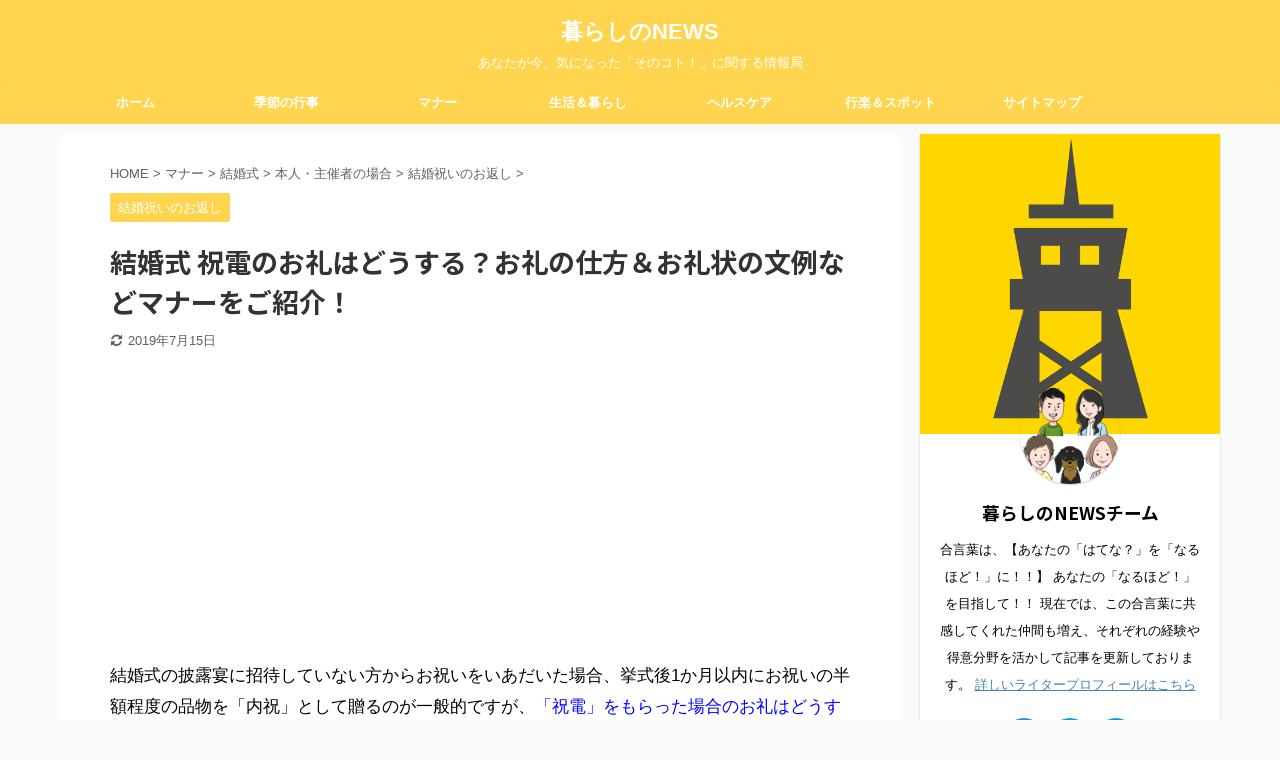

--- FILE ---
content_type: text/html; charset=UTF-8
request_url: https://trend-news-today.com/6100.html
body_size: 23325
content:

<!DOCTYPE html>
<!--[if lt IE 7]>
<html class="ie6" dir="ltr" lang="ja"> <![endif]-->
<!--[if IE 7]>
<html class="i7" dir="ltr" lang="ja"> <![endif]-->
<!--[if IE 8]>
<html class="ie" dir="ltr" lang="ja"> <![endif]-->
<!--[if gt IE 8]><!-->
<html dir="ltr" lang="ja" class="">
	<!--<![endif]-->
	<head prefix="og: http://ogp.me/ns# fb: http://ogp.me/ns/fb# article: http://ogp.me/ns/article#">
		<meta charset="UTF-8" >
		<meta name="viewport" content="width=device-width,initial-scale=1.0,user-scalable=no,viewport-fit=cover">
		<meta name="format-detection" content="telephone=no" >

		
		<link rel="alternate" type="application/rss+xml" title="暮らしのNEWS RSS Feed" href="https://trend-news-today.com/feed" />
		<link rel="pingback" href="https://trend-news-today.com/xmlrpc.php" >
		<!--[if lt IE 9]>
		<script src="https://trend-news-today.com/wp-content/themes/affinger5/js/html5shiv.js"></script>
		<![endif]-->
				
		<!-- All in One SEO 4.9.3 - aioseo.com -->
	<meta name="description" content="結婚式の披露宴に招待していない方からお祝いをいあだいた場合、挙式後1か月以内にお祝いの半額程度の品物を「内祝」" />
	<meta name="robots" content="max-image-preview:large" />
	<meta name="author" content="暮らしのNEWSチーム"/>
	<meta name="keywords" content="結婚式　祝電　お礼,結婚式　祝電　お礼　手紙,結婚式　祝電　お礼　文例,祝電,結婚式" />
	<link rel="canonical" href="https://trend-news-today.com/6100.html" />
	<meta name="generator" content="All in One SEO (AIOSEO) 4.9.3" />
		<script type="application/ld+json" class="aioseo-schema">
			{"@context":"https:\/\/schema.org","@graph":[{"@type":"Article","@id":"https:\/\/trend-news-today.com\/6100.html#article","name":"\u7d50\u5a5a\u5f0f \u795d\u96fb\u306e\u304a\u793c\u306f\u3069\u3046\u3059\u308b\uff1f\u304a\u793c\u306e\u4ed5\u65b9\uff06\u304a\u793c\u72b6\u306e\u6587\u4f8b\u306a\u3069\u30de\u30ca\u30fc\u3092\u3054\u7d39\u4ecb\uff01 | \u66ae\u3089\u3057\u306eNEWS","headline":"\u7d50\u5a5a\u5f0f \u795d\u96fb\u306e\u304a\u793c\u306f\u3069\u3046\u3059\u308b\uff1f\u304a\u793c\u306e\u4ed5\u65b9\uff06\u304a\u793c\u72b6\u306e\u6587\u4f8b\u306a\u3069\u30de\u30ca\u30fc\u3092\u3054\u7d39\u4ecb\uff01","author":{"@id":"https:\/\/trend-news-today.com\/author\/moppel#author"},"publisher":{"@id":"https:\/\/trend-news-today.com\/#person"},"image":{"@type":"ImageObject","url":"https:\/\/i0.wp.com\/trend-news-today.com\/wp-content\/uploads\/2017\/02\/a94b0094f9f343a06d1b3f58fe6c3f3b.jpg?fit=300%2C200&ssl=1","width":300,"height":200,"caption":"\u795d\u96fb\u306e\u304a\u793c"},"datePublished":"2017-02-15T19:10:49+09:00","dateModified":"2019-07-15T14:43:59+09:00","inLanguage":"ja","mainEntityOfPage":{"@id":"https:\/\/trend-news-today.com\/6100.html#webpage"},"isPartOf":{"@id":"https:\/\/trend-news-today.com\/6100.html#webpage"},"articleSection":"\u7d50\u5a5a\u795d\u3044\u306e\u304a\u8fd4\u3057, \u795d\u96fb, \u7d50\u5a5a\u5f0f"},{"@type":"BreadcrumbList","@id":"https:\/\/trend-news-today.com\/6100.html#breadcrumblist","itemListElement":[{"@type":"ListItem","@id":"https:\/\/trend-news-today.com#listItem","position":1,"name":"Home","item":"https:\/\/trend-news-today.com","nextItem":{"@type":"ListItem","@id":"https:\/\/trend-news-today.com\/category\/%e3%83%9e%e3%83%8a%e3%83%bc#listItem","name":"\u30de\u30ca\u30fc"}},{"@type":"ListItem","@id":"https:\/\/trend-news-today.com\/category\/%e3%83%9e%e3%83%8a%e3%83%bc#listItem","position":2,"name":"\u30de\u30ca\u30fc","item":"https:\/\/trend-news-today.com\/category\/%e3%83%9e%e3%83%8a%e3%83%bc","nextItem":{"@type":"ListItem","@id":"https:\/\/trend-news-today.com\/category\/%e3%83%9e%e3%83%8a%e3%83%bc\/%e7%b5%90%e5%a9%9a%e5%bc%8f#listItem","name":"\u7d50\u5a5a\u5f0f"},"previousItem":{"@type":"ListItem","@id":"https:\/\/trend-news-today.com#listItem","name":"Home"}},{"@type":"ListItem","@id":"https:\/\/trend-news-today.com\/category\/%e3%83%9e%e3%83%8a%e3%83%bc\/%e7%b5%90%e5%a9%9a%e5%bc%8f#listItem","position":3,"name":"\u7d50\u5a5a\u5f0f","item":"https:\/\/trend-news-today.com\/category\/%e3%83%9e%e3%83%8a%e3%83%bc\/%e7%b5%90%e5%a9%9a%e5%bc%8f","nextItem":{"@type":"ListItem","@id":"https:\/\/trend-news-today.com\/category\/%e3%83%9e%e3%83%8a%e3%83%bc\/%e7%b5%90%e5%a9%9a%e5%bc%8f\/%e6%9c%ac%e4%ba%ba%e3%83%bb%e4%b8%bb%e5%82%ac%e8%80%85%e3%81%ae%e5%a0%b4%e5%90%88#listItem","name":"\u672c\u4eba\u30fb\u4e3b\u50ac\u8005\u306e\u5834\u5408"},"previousItem":{"@type":"ListItem","@id":"https:\/\/trend-news-today.com\/category\/%e3%83%9e%e3%83%8a%e3%83%bc#listItem","name":"\u30de\u30ca\u30fc"}},{"@type":"ListItem","@id":"https:\/\/trend-news-today.com\/category\/%e3%83%9e%e3%83%8a%e3%83%bc\/%e7%b5%90%e5%a9%9a%e5%bc%8f\/%e6%9c%ac%e4%ba%ba%e3%83%bb%e4%b8%bb%e5%82%ac%e8%80%85%e3%81%ae%e5%a0%b4%e5%90%88#listItem","position":4,"name":"\u672c\u4eba\u30fb\u4e3b\u50ac\u8005\u306e\u5834\u5408","item":"https:\/\/trend-news-today.com\/category\/%e3%83%9e%e3%83%8a%e3%83%bc\/%e7%b5%90%e5%a9%9a%e5%bc%8f\/%e6%9c%ac%e4%ba%ba%e3%83%bb%e4%b8%bb%e5%82%ac%e8%80%85%e3%81%ae%e5%a0%b4%e5%90%88","nextItem":{"@type":"ListItem","@id":"https:\/\/trend-news-today.com\/category\/%e3%83%9e%e3%83%8a%e3%83%bc\/%e7%b5%90%e5%a9%9a%e5%bc%8f\/%e6%9c%ac%e4%ba%ba%e3%83%bb%e4%b8%bb%e5%82%ac%e8%80%85%e3%81%ae%e5%a0%b4%e5%90%88\/%e7%b5%90%e5%a9%9a%e7%a5%9d%e3%81%84%e3%81%ae%e3%81%8a%e8%bf%94%e3%81%97#listItem","name":"\u7d50\u5a5a\u795d\u3044\u306e\u304a\u8fd4\u3057"},"previousItem":{"@type":"ListItem","@id":"https:\/\/trend-news-today.com\/category\/%e3%83%9e%e3%83%8a%e3%83%bc\/%e7%b5%90%e5%a9%9a%e5%bc%8f#listItem","name":"\u7d50\u5a5a\u5f0f"}},{"@type":"ListItem","@id":"https:\/\/trend-news-today.com\/category\/%e3%83%9e%e3%83%8a%e3%83%bc\/%e7%b5%90%e5%a9%9a%e5%bc%8f\/%e6%9c%ac%e4%ba%ba%e3%83%bb%e4%b8%bb%e5%82%ac%e8%80%85%e3%81%ae%e5%a0%b4%e5%90%88\/%e7%b5%90%e5%a9%9a%e7%a5%9d%e3%81%84%e3%81%ae%e3%81%8a%e8%bf%94%e3%81%97#listItem","position":5,"name":"\u7d50\u5a5a\u795d\u3044\u306e\u304a\u8fd4\u3057","item":"https:\/\/trend-news-today.com\/category\/%e3%83%9e%e3%83%8a%e3%83%bc\/%e7%b5%90%e5%a9%9a%e5%bc%8f\/%e6%9c%ac%e4%ba%ba%e3%83%bb%e4%b8%bb%e5%82%ac%e8%80%85%e3%81%ae%e5%a0%b4%e5%90%88\/%e7%b5%90%e5%a9%9a%e7%a5%9d%e3%81%84%e3%81%ae%e3%81%8a%e8%bf%94%e3%81%97","nextItem":{"@type":"ListItem","@id":"https:\/\/trend-news-today.com\/6100.html#listItem","name":"\u7d50\u5a5a\u5f0f \u795d\u96fb\u306e\u304a\u793c\u306f\u3069\u3046\u3059\u308b\uff1f\u304a\u793c\u306e\u4ed5\u65b9\uff06\u304a\u793c\u72b6\u306e\u6587\u4f8b\u306a\u3069\u30de\u30ca\u30fc\u3092\u3054\u7d39\u4ecb\uff01"},"previousItem":{"@type":"ListItem","@id":"https:\/\/trend-news-today.com\/category\/%e3%83%9e%e3%83%8a%e3%83%bc\/%e7%b5%90%e5%a9%9a%e5%bc%8f\/%e6%9c%ac%e4%ba%ba%e3%83%bb%e4%b8%bb%e5%82%ac%e8%80%85%e3%81%ae%e5%a0%b4%e5%90%88#listItem","name":"\u672c\u4eba\u30fb\u4e3b\u50ac\u8005\u306e\u5834\u5408"}},{"@type":"ListItem","@id":"https:\/\/trend-news-today.com\/6100.html#listItem","position":6,"name":"\u7d50\u5a5a\u5f0f \u795d\u96fb\u306e\u304a\u793c\u306f\u3069\u3046\u3059\u308b\uff1f\u304a\u793c\u306e\u4ed5\u65b9\uff06\u304a\u793c\u72b6\u306e\u6587\u4f8b\u306a\u3069\u30de\u30ca\u30fc\u3092\u3054\u7d39\u4ecb\uff01","previousItem":{"@type":"ListItem","@id":"https:\/\/trend-news-today.com\/category\/%e3%83%9e%e3%83%8a%e3%83%bc\/%e7%b5%90%e5%a9%9a%e5%bc%8f\/%e6%9c%ac%e4%ba%ba%e3%83%bb%e4%b8%bb%e5%82%ac%e8%80%85%e3%81%ae%e5%a0%b4%e5%90%88\/%e7%b5%90%e5%a9%9a%e7%a5%9d%e3%81%84%e3%81%ae%e3%81%8a%e8%bf%94%e3%81%97#listItem","name":"\u7d50\u5a5a\u795d\u3044\u306e\u304a\u8fd4\u3057"}}]},{"@type":"Person","@id":"https:\/\/trend-news-today.com\/#person","name":"\u66ae\u3089\u3057\u306eNEWS\u30c1\u30fc\u30e0","image":{"@type":"ImageObject","@id":"https:\/\/trend-news-today.com\/6100.html#personImage","url":"https:\/\/i0.wp.com\/trend-news-today.com\/wp-content\/uploads\/2019\/05\/077371dcc77d67070f2d2de9771743ce.png?fit=96%2C96&ssl=1","width":96,"height":96,"caption":"\u66ae\u3089\u3057\u306eNEWS\u30c1\u30fc\u30e0"}},{"@type":"Person","@id":"https:\/\/trend-news-today.com\/author\/moppel#author","url":"https:\/\/trend-news-today.com\/author\/moppel","name":"\u66ae\u3089\u3057\u306eNEWS\u30c1\u30fc\u30e0","image":{"@type":"ImageObject","@id":"https:\/\/trend-news-today.com\/6100.html#authorImage","url":"https:\/\/i0.wp.com\/trend-news-today.com\/wp-content\/uploads\/2019\/05\/077371dcc77d67070f2d2de9771743ce.png?fit=96%2C96&ssl=1","width":96,"height":96,"caption":"\u66ae\u3089\u3057\u306eNEWS\u30c1\u30fc\u30e0"}},{"@type":"WebPage","@id":"https:\/\/trend-news-today.com\/6100.html#webpage","url":"https:\/\/trend-news-today.com\/6100.html","name":"\u7d50\u5a5a\u5f0f \u795d\u96fb\u306e\u304a\u793c\u306f\u3069\u3046\u3059\u308b\uff1f\u304a\u793c\u306e\u4ed5\u65b9\uff06\u304a\u793c\u72b6\u306e\u6587\u4f8b\u306a\u3069\u30de\u30ca\u30fc\u3092\u3054\u7d39\u4ecb\uff01 | \u66ae\u3089\u3057\u306eNEWS","description":"\u7d50\u5a5a\u5f0f\u306e\u62ab\u9732\u5bb4\u306b\u62db\u5f85\u3057\u3066\u3044\u306a\u3044\u65b9\u304b\u3089\u304a\u795d\u3044\u3092\u3044\u3042\u3060\u3044\u305f\u5834\u5408\u3001\u6319\u5f0f\u5f8c1\u304b\u6708\u4ee5\u5185\u306b\u304a\u795d\u3044\u306e\u534a\u984d\u7a0b\u5ea6\u306e\u54c1\u7269\u3092\u300c\u5185\u795d\u300d","inLanguage":"ja","isPartOf":{"@id":"https:\/\/trend-news-today.com\/#website"},"breadcrumb":{"@id":"https:\/\/trend-news-today.com\/6100.html#breadcrumblist"},"author":{"@id":"https:\/\/trend-news-today.com\/author\/moppel#author"},"creator":{"@id":"https:\/\/trend-news-today.com\/author\/moppel#author"},"image":{"@type":"ImageObject","url":"https:\/\/i0.wp.com\/trend-news-today.com\/wp-content\/uploads\/2017\/02\/a94b0094f9f343a06d1b3f58fe6c3f3b.jpg?fit=300%2C200&ssl=1","@id":"https:\/\/trend-news-today.com\/6100.html\/#mainImage","width":300,"height":200,"caption":"\u795d\u96fb\u306e\u304a\u793c"},"primaryImageOfPage":{"@id":"https:\/\/trend-news-today.com\/6100.html#mainImage"},"datePublished":"2017-02-15T19:10:49+09:00","dateModified":"2019-07-15T14:43:59+09:00"},{"@type":"WebSite","@id":"https:\/\/trend-news-today.com\/#website","url":"https:\/\/trend-news-today.com\/","name":"\u66ae\u3089\u3057\u306eNEWS","description":"\u3042\u306a\u305f\u304c\u4eca\u3001\u6c17\u306b\u306a\u3063\u305f\u300c\u305d\u306e\u30b3\u30c8\uff01\u300d\u306b\u95a2\u3059\u308b\u60c5\u5831\u5c40","inLanguage":"ja","publisher":{"@id":"https:\/\/trend-news-today.com\/#person"}}]}
		</script>
		<!-- All in One SEO -->

<title>結婚式 祝電のお礼はどうする？お礼の仕方＆お礼状の文例などマナーをご紹介！ | 暮らしのNEWS</title>
<link rel='dns-prefetch' href='//ajax.googleapis.com' />
<link rel='dns-prefetch' href='//www.google.com' />
<link rel='dns-prefetch' href='//secure.gravatar.com' />
<link rel='dns-prefetch' href='//www.googletagmanager.com' />
<link rel='dns-prefetch' href='//stats.wp.com' />
<link rel='dns-prefetch' href='//v0.wordpress.com' />
<link rel='dns-prefetch' href='//i0.wp.com' />
		<!-- This site uses the Google Analytics by MonsterInsights plugin v8.15 - Using Analytics tracking - https://www.monsterinsights.com/ -->
		<!-- Note: MonsterInsights is not currently configured on this site. The site owner needs to authenticate with Google Analytics in the MonsterInsights settings panel. -->
					<!-- No UA code set -->
				<!-- / Google Analytics by MonsterInsights -->
		<script type="text/javascript">
window._wpemojiSettings = {"baseUrl":"https:\/\/s.w.org\/images\/core\/emoji\/14.0.0\/72x72\/","ext":".png","svgUrl":"https:\/\/s.w.org\/images\/core\/emoji\/14.0.0\/svg\/","svgExt":".svg","source":{"concatemoji":"https:\/\/trend-news-today.com\/wp-includes\/js\/wp-emoji-release.min.js?ver=6.2.2"}};
/*! This file is auto-generated */
!function(e,a,t){var n,r,o,i=a.createElement("canvas"),p=i.getContext&&i.getContext("2d");function s(e,t){p.clearRect(0,0,i.width,i.height),p.fillText(e,0,0);e=i.toDataURL();return p.clearRect(0,0,i.width,i.height),p.fillText(t,0,0),e===i.toDataURL()}function c(e){var t=a.createElement("script");t.src=e,t.defer=t.type="text/javascript",a.getElementsByTagName("head")[0].appendChild(t)}for(o=Array("flag","emoji"),t.supports={everything:!0,everythingExceptFlag:!0},r=0;r<o.length;r++)t.supports[o[r]]=function(e){if(p&&p.fillText)switch(p.textBaseline="top",p.font="600 32px Arial",e){case"flag":return s("\ud83c\udff3\ufe0f\u200d\u26a7\ufe0f","\ud83c\udff3\ufe0f\u200b\u26a7\ufe0f")?!1:!s("\ud83c\uddfa\ud83c\uddf3","\ud83c\uddfa\u200b\ud83c\uddf3")&&!s("\ud83c\udff4\udb40\udc67\udb40\udc62\udb40\udc65\udb40\udc6e\udb40\udc67\udb40\udc7f","\ud83c\udff4\u200b\udb40\udc67\u200b\udb40\udc62\u200b\udb40\udc65\u200b\udb40\udc6e\u200b\udb40\udc67\u200b\udb40\udc7f");case"emoji":return!s("\ud83e\udef1\ud83c\udffb\u200d\ud83e\udef2\ud83c\udfff","\ud83e\udef1\ud83c\udffb\u200b\ud83e\udef2\ud83c\udfff")}return!1}(o[r]),t.supports.everything=t.supports.everything&&t.supports[o[r]],"flag"!==o[r]&&(t.supports.everythingExceptFlag=t.supports.everythingExceptFlag&&t.supports[o[r]]);t.supports.everythingExceptFlag=t.supports.everythingExceptFlag&&!t.supports.flag,t.DOMReady=!1,t.readyCallback=function(){t.DOMReady=!0},t.supports.everything||(n=function(){t.readyCallback()},a.addEventListener?(a.addEventListener("DOMContentLoaded",n,!1),e.addEventListener("load",n,!1)):(e.attachEvent("onload",n),a.attachEvent("onreadystatechange",function(){"complete"===a.readyState&&t.readyCallback()})),(e=t.source||{}).concatemoji?c(e.concatemoji):e.wpemoji&&e.twemoji&&(c(e.twemoji),c(e.wpemoji)))}(window,document,window._wpemojiSettings);
</script>
<style type="text/css">
img.wp-smiley,
img.emoji {
	display: inline !important;
	border: none !important;
	box-shadow: none !important;
	height: 1em !important;
	width: 1em !important;
	margin: 0 0.07em !important;
	vertical-align: -0.1em !important;
	background: none !important;
	padding: 0 !important;
}
</style>
	<link rel='stylesheet' id='wp-block-library-css' href='https://trend-news-today.com/wp-includes/css/dist/block-library/style.min.css?ver=6.2.2' type='text/css' media='all' />
<style id='wp-block-library-inline-css' type='text/css'>
.has-text-align-justify{text-align:justify;}
</style>
<style id='rinkerg-gutenberg-rinker-style-inline-css' type='text/css'>
.wp-block-create-block-block{background-color:#21759b;color:#fff;padding:2px}

</style>
<link rel='stylesheet' id='aioseo/css/src/vue/standalone/blocks/table-of-contents/global.scss-css' href='https://trend-news-today.com/wp-content/plugins/all-in-one-seo-pack/dist/Lite/assets/css/table-of-contents/global.e90f6d47.css?ver=4.9.3' type='text/css' media='all' />
<link rel='stylesheet' id='mediaelement-css' href='https://trend-news-today.com/wp-includes/js/mediaelement/mediaelementplayer-legacy.min.css?ver=4.2.17' type='text/css' media='all' />
<link rel='stylesheet' id='wp-mediaelement-css' href='https://trend-news-today.com/wp-includes/js/mediaelement/wp-mediaelement.min.css?ver=6.2.2' type='text/css' media='all' />
<link rel='stylesheet' id='quads-style-css-css' href='https://trend-news-today.com/wp-content/plugins/quick-adsense-reloaded/includes/gutenberg/dist/blocks.style.build.css?ver=2.0.98.1' type='text/css' media='all' />
<link rel='stylesheet' id='classic-theme-styles-css' href='https://trend-news-today.com/wp-includes/css/classic-themes.min.css?ver=6.2.2' type='text/css' media='all' />
<style id='global-styles-inline-css' type='text/css'>
body{--wp--preset--color--black: #000000;--wp--preset--color--cyan-bluish-gray: #abb8c3;--wp--preset--color--white: #ffffff;--wp--preset--color--pale-pink: #f78da7;--wp--preset--color--vivid-red: #cf2e2e;--wp--preset--color--luminous-vivid-orange: #ff6900;--wp--preset--color--luminous-vivid-amber: #fcb900;--wp--preset--color--light-green-cyan: #7bdcb5;--wp--preset--color--vivid-green-cyan: #00d084;--wp--preset--color--pale-cyan-blue: #8ed1fc;--wp--preset--color--vivid-cyan-blue: #0693e3;--wp--preset--color--vivid-purple: #9b51e0;--wp--preset--color--soft-red: #e6514c;--wp--preset--color--light-grayish-red: #fdebee;--wp--preset--color--vivid-yellow: #ffc107;--wp--preset--color--very-pale-yellow: #fffde7;--wp--preset--color--very-light-gray: #fafafa;--wp--preset--color--very-dark-gray: #313131;--wp--preset--color--original-color-a: #43a047;--wp--preset--color--original-color-b: #795548;--wp--preset--color--original-color-c: #ec407a;--wp--preset--color--original-color-d: #9e9d24;--wp--preset--gradient--vivid-cyan-blue-to-vivid-purple: linear-gradient(135deg,rgba(6,147,227,1) 0%,rgb(155,81,224) 100%);--wp--preset--gradient--light-green-cyan-to-vivid-green-cyan: linear-gradient(135deg,rgb(122,220,180) 0%,rgb(0,208,130) 100%);--wp--preset--gradient--luminous-vivid-amber-to-luminous-vivid-orange: linear-gradient(135deg,rgba(252,185,0,1) 0%,rgba(255,105,0,1) 100%);--wp--preset--gradient--luminous-vivid-orange-to-vivid-red: linear-gradient(135deg,rgba(255,105,0,1) 0%,rgb(207,46,46) 100%);--wp--preset--gradient--very-light-gray-to-cyan-bluish-gray: linear-gradient(135deg,rgb(238,238,238) 0%,rgb(169,184,195) 100%);--wp--preset--gradient--cool-to-warm-spectrum: linear-gradient(135deg,rgb(74,234,220) 0%,rgb(151,120,209) 20%,rgb(207,42,186) 40%,rgb(238,44,130) 60%,rgb(251,105,98) 80%,rgb(254,248,76) 100%);--wp--preset--gradient--blush-light-purple: linear-gradient(135deg,rgb(255,206,236) 0%,rgb(152,150,240) 100%);--wp--preset--gradient--blush-bordeaux: linear-gradient(135deg,rgb(254,205,165) 0%,rgb(254,45,45) 50%,rgb(107,0,62) 100%);--wp--preset--gradient--luminous-dusk: linear-gradient(135deg,rgb(255,203,112) 0%,rgb(199,81,192) 50%,rgb(65,88,208) 100%);--wp--preset--gradient--pale-ocean: linear-gradient(135deg,rgb(255,245,203) 0%,rgb(182,227,212) 50%,rgb(51,167,181) 100%);--wp--preset--gradient--electric-grass: linear-gradient(135deg,rgb(202,248,128) 0%,rgb(113,206,126) 100%);--wp--preset--gradient--midnight: linear-gradient(135deg,rgb(2,3,129) 0%,rgb(40,116,252) 100%);--wp--preset--duotone--dark-grayscale: url('#wp-duotone-dark-grayscale');--wp--preset--duotone--grayscale: url('#wp-duotone-grayscale');--wp--preset--duotone--purple-yellow: url('#wp-duotone-purple-yellow');--wp--preset--duotone--blue-red: url('#wp-duotone-blue-red');--wp--preset--duotone--midnight: url('#wp-duotone-midnight');--wp--preset--duotone--magenta-yellow: url('#wp-duotone-magenta-yellow');--wp--preset--duotone--purple-green: url('#wp-duotone-purple-green');--wp--preset--duotone--blue-orange: url('#wp-duotone-blue-orange');--wp--preset--font-size--small: 13px;--wp--preset--font-size--medium: 20px;--wp--preset--font-size--large: 36px;--wp--preset--font-size--x-large: 42px;--wp--preset--spacing--20: 0.44rem;--wp--preset--spacing--30: 0.67rem;--wp--preset--spacing--40: 1rem;--wp--preset--spacing--50: 1.5rem;--wp--preset--spacing--60: 2.25rem;--wp--preset--spacing--70: 3.38rem;--wp--preset--spacing--80: 5.06rem;--wp--preset--shadow--natural: 6px 6px 9px rgba(0, 0, 0, 0.2);--wp--preset--shadow--deep: 12px 12px 50px rgba(0, 0, 0, 0.4);--wp--preset--shadow--sharp: 6px 6px 0px rgba(0, 0, 0, 0.2);--wp--preset--shadow--outlined: 6px 6px 0px -3px rgba(255, 255, 255, 1), 6px 6px rgba(0, 0, 0, 1);--wp--preset--shadow--crisp: 6px 6px 0px rgba(0, 0, 0, 1);}:where(.is-layout-flex){gap: 0.5em;}body .is-layout-flow > .alignleft{float: left;margin-inline-start: 0;margin-inline-end: 2em;}body .is-layout-flow > .alignright{float: right;margin-inline-start: 2em;margin-inline-end: 0;}body .is-layout-flow > .aligncenter{margin-left: auto !important;margin-right: auto !important;}body .is-layout-constrained > .alignleft{float: left;margin-inline-start: 0;margin-inline-end: 2em;}body .is-layout-constrained > .alignright{float: right;margin-inline-start: 2em;margin-inline-end: 0;}body .is-layout-constrained > .aligncenter{margin-left: auto !important;margin-right: auto !important;}body .is-layout-constrained > :where(:not(.alignleft):not(.alignright):not(.alignfull)){max-width: var(--wp--style--global--content-size);margin-left: auto !important;margin-right: auto !important;}body .is-layout-constrained > .alignwide{max-width: var(--wp--style--global--wide-size);}body .is-layout-flex{display: flex;}body .is-layout-flex{flex-wrap: wrap;align-items: center;}body .is-layout-flex > *{margin: 0;}:where(.wp-block-columns.is-layout-flex){gap: 2em;}.has-black-color{color: var(--wp--preset--color--black) !important;}.has-cyan-bluish-gray-color{color: var(--wp--preset--color--cyan-bluish-gray) !important;}.has-white-color{color: var(--wp--preset--color--white) !important;}.has-pale-pink-color{color: var(--wp--preset--color--pale-pink) !important;}.has-vivid-red-color{color: var(--wp--preset--color--vivid-red) !important;}.has-luminous-vivid-orange-color{color: var(--wp--preset--color--luminous-vivid-orange) !important;}.has-luminous-vivid-amber-color{color: var(--wp--preset--color--luminous-vivid-amber) !important;}.has-light-green-cyan-color{color: var(--wp--preset--color--light-green-cyan) !important;}.has-vivid-green-cyan-color{color: var(--wp--preset--color--vivid-green-cyan) !important;}.has-pale-cyan-blue-color{color: var(--wp--preset--color--pale-cyan-blue) !important;}.has-vivid-cyan-blue-color{color: var(--wp--preset--color--vivid-cyan-blue) !important;}.has-vivid-purple-color{color: var(--wp--preset--color--vivid-purple) !important;}.has-black-background-color{background-color: var(--wp--preset--color--black) !important;}.has-cyan-bluish-gray-background-color{background-color: var(--wp--preset--color--cyan-bluish-gray) !important;}.has-white-background-color{background-color: var(--wp--preset--color--white) !important;}.has-pale-pink-background-color{background-color: var(--wp--preset--color--pale-pink) !important;}.has-vivid-red-background-color{background-color: var(--wp--preset--color--vivid-red) !important;}.has-luminous-vivid-orange-background-color{background-color: var(--wp--preset--color--luminous-vivid-orange) !important;}.has-luminous-vivid-amber-background-color{background-color: var(--wp--preset--color--luminous-vivid-amber) !important;}.has-light-green-cyan-background-color{background-color: var(--wp--preset--color--light-green-cyan) !important;}.has-vivid-green-cyan-background-color{background-color: var(--wp--preset--color--vivid-green-cyan) !important;}.has-pale-cyan-blue-background-color{background-color: var(--wp--preset--color--pale-cyan-blue) !important;}.has-vivid-cyan-blue-background-color{background-color: var(--wp--preset--color--vivid-cyan-blue) !important;}.has-vivid-purple-background-color{background-color: var(--wp--preset--color--vivid-purple) !important;}.has-black-border-color{border-color: var(--wp--preset--color--black) !important;}.has-cyan-bluish-gray-border-color{border-color: var(--wp--preset--color--cyan-bluish-gray) !important;}.has-white-border-color{border-color: var(--wp--preset--color--white) !important;}.has-pale-pink-border-color{border-color: var(--wp--preset--color--pale-pink) !important;}.has-vivid-red-border-color{border-color: var(--wp--preset--color--vivid-red) !important;}.has-luminous-vivid-orange-border-color{border-color: var(--wp--preset--color--luminous-vivid-orange) !important;}.has-luminous-vivid-amber-border-color{border-color: var(--wp--preset--color--luminous-vivid-amber) !important;}.has-light-green-cyan-border-color{border-color: var(--wp--preset--color--light-green-cyan) !important;}.has-vivid-green-cyan-border-color{border-color: var(--wp--preset--color--vivid-green-cyan) !important;}.has-pale-cyan-blue-border-color{border-color: var(--wp--preset--color--pale-cyan-blue) !important;}.has-vivid-cyan-blue-border-color{border-color: var(--wp--preset--color--vivid-cyan-blue) !important;}.has-vivid-purple-border-color{border-color: var(--wp--preset--color--vivid-purple) !important;}.has-vivid-cyan-blue-to-vivid-purple-gradient-background{background: var(--wp--preset--gradient--vivid-cyan-blue-to-vivid-purple) !important;}.has-light-green-cyan-to-vivid-green-cyan-gradient-background{background: var(--wp--preset--gradient--light-green-cyan-to-vivid-green-cyan) !important;}.has-luminous-vivid-amber-to-luminous-vivid-orange-gradient-background{background: var(--wp--preset--gradient--luminous-vivid-amber-to-luminous-vivid-orange) !important;}.has-luminous-vivid-orange-to-vivid-red-gradient-background{background: var(--wp--preset--gradient--luminous-vivid-orange-to-vivid-red) !important;}.has-very-light-gray-to-cyan-bluish-gray-gradient-background{background: var(--wp--preset--gradient--very-light-gray-to-cyan-bluish-gray) !important;}.has-cool-to-warm-spectrum-gradient-background{background: var(--wp--preset--gradient--cool-to-warm-spectrum) !important;}.has-blush-light-purple-gradient-background{background: var(--wp--preset--gradient--blush-light-purple) !important;}.has-blush-bordeaux-gradient-background{background: var(--wp--preset--gradient--blush-bordeaux) !important;}.has-luminous-dusk-gradient-background{background: var(--wp--preset--gradient--luminous-dusk) !important;}.has-pale-ocean-gradient-background{background: var(--wp--preset--gradient--pale-ocean) !important;}.has-electric-grass-gradient-background{background: var(--wp--preset--gradient--electric-grass) !important;}.has-midnight-gradient-background{background: var(--wp--preset--gradient--midnight) !important;}.has-small-font-size{font-size: var(--wp--preset--font-size--small) !important;}.has-medium-font-size{font-size: var(--wp--preset--font-size--medium) !important;}.has-large-font-size{font-size: var(--wp--preset--font-size--large) !important;}.has-x-large-font-size{font-size: var(--wp--preset--font-size--x-large) !important;}
.wp-block-navigation a:where(:not(.wp-element-button)){color: inherit;}
:where(.wp-block-columns.is-layout-flex){gap: 2em;}
.wp-block-pullquote{font-size: 1.5em;line-height: 1.6;}
</style>
<link rel='stylesheet' id='cptch_stylesheet-css' href='https://trend-news-today.com/wp-content/plugins/captcha/css/front_end_style.css?ver=4.4.5' type='text/css' media='all' />
<link rel='stylesheet' id='dashicons-css' href='https://trend-news-today.com/wp-includes/css/dashicons.min.css?ver=6.2.2' type='text/css' media='all' />
<link rel='stylesheet' id='cptch_desktop_style-css' href='https://trend-news-today.com/wp-content/plugins/captcha/css/desktop_style.css?ver=4.4.5' type='text/css' media='all' />
<link rel='stylesheet' id='contact-form-7-css' href='https://trend-news-today.com/wp-content/plugins/contact-form-7/includes/css/styles.css?ver=5.8.7' type='text/css' media='all' />
<link rel='stylesheet' id='toc-screen-css' href='https://trend-news-today.com/wp-content/plugins/table-of-contents-plus/screen.min.css?ver=2411.1' type='text/css' media='all' />
<link rel='stylesheet' id='ppress-frontend-css' href='https://trend-news-today.com/wp-content/plugins/wp-user-avatar/assets/css/frontend.min.css?ver=4.16.8' type='text/css' media='all' />
<link rel='stylesheet' id='ppress-flatpickr-css' href='https://trend-news-today.com/wp-content/plugins/wp-user-avatar/assets/flatpickr/flatpickr.min.css?ver=4.16.8' type='text/css' media='all' />
<link rel='stylesheet' id='ppress-select2-css' href='https://trend-news-today.com/wp-content/plugins/wp-user-avatar/assets/select2/select2.min.css?ver=6.2.2' type='text/css' media='all' />
<link rel='stylesheet' id='wp-v-icons-css-css' href='https://trend-news-today.com/wp-content/plugins/wp-visual-icon-fonts/css/wpvi-fa4.css?ver=6.2.2' type='text/css' media='all' />
<link rel='stylesheet' id='yyi_rinker_stylesheet-css' href='https://trend-news-today.com/wp-content/plugins/yyi-rinker/css/style.css?v=1.11.1&#038;ver=6.2.2' type='text/css' media='all' />
<link rel='stylesheet' id='single_child2-css' href='https://trend-news-today.com/wp-content/themes/affinger5-jet-child/st-child-kanricss.php' type='text/css' media='all' />
<link rel='stylesheet' id='normalize-css' href='https://trend-news-today.com/wp-content/themes/affinger5/css/normalize.css?ver=1.5.9' type='text/css' media='all' />
<link rel='stylesheet' id='font-awesome-css' href='https://trend-news-today.com/wp-content/themes/affinger5/css/fontawesome/css/font-awesome.min.css?ver=4.7.0' type='text/css' media='all' />
<link rel='stylesheet' id='font-awesome-animation-css' href='https://trend-news-today.com/wp-content/themes/affinger5/css/fontawesome/css/font-awesome-animation.min.css?ver=6.2.2' type='text/css' media='all' />
<link rel='stylesheet' id='st_svg-css' href='https://trend-news-today.com/wp-content/themes/affinger5/st_svg/style.css?ver=6.2.2' type='text/css' media='all' />
<link rel='stylesheet' id='slick-css' href='https://trend-news-today.com/wp-content/themes/affinger5/vendor/slick/slick.css?ver=1.8.0' type='text/css' media='all' />
<link rel='stylesheet' id='slick-theme-css' href='https://trend-news-today.com/wp-content/themes/affinger5/vendor/slick/slick-theme.css?ver=1.8.0' type='text/css' media='all' />
<link rel='stylesheet' id='fonts-googleapis-notosansjp-css' href='//fonts.googleapis.com/css?family=Noto+Sans+JP%3A400%2C700&#038;display=swap&#038;subset=japanese&#038;ver=6.2.2' type='text/css' media='all' />
<link rel='stylesheet' id='style-css' href='https://trend-news-today.com/wp-content/themes/affinger5/style.css?ver=6.2.2' type='text/css' media='all' />
<link rel='stylesheet' id='child-style-css' href='https://trend-news-today.com/wp-content/themes/affinger5-jet-child/style.css?ver=6.2.2' type='text/css' media='all' />
<link rel='stylesheet' id='single-css' href='https://trend-news-today.com/wp-content/themes/affinger5/st-rankcss.php' type='text/css' media='all' />
<link rel='stylesheet' id='st-themecss-css' href='https://trend-news-today.com/wp-content/themes/affinger5/st-themecss-loader.php?ver=6.2.2' type='text/css' media='all' />
<link rel='stylesheet' id='jetpack_css-css' href='https://trend-news-today.com/wp-content/plugins/jetpack/css/jetpack.css?ver=12.8.2' type='text/css' media='all' />
<style id='quads-styles-inline-css' type='text/css'>

    .quads-location ins.adsbygoogle {
        background: transparent !important;
    }.quads-location .quads_rotator_img{ opacity:1 !important;}
    .quads.quads_ad_container { display: grid; grid-template-columns: auto; grid-gap: 10px; padding: 10px; }
    .grid_image{animation: fadeIn 0.5s;-webkit-animation: fadeIn 0.5s;-moz-animation: fadeIn 0.5s;
        -o-animation: fadeIn 0.5s;-ms-animation: fadeIn 0.5s;}
    .quads-ad-label { font-size: 12px; text-align: center; color: #333;}
    .quads_click_impression { display: none;} .quads-location, .quads-ads-space{max-width:100%;} @media only screen and (max-width: 480px) { .quads-ads-space, .penci-builder-element .quads-ads-space{max-width:340px;}}
</style>
<script type='text/javascript' src='//ajax.googleapis.com/ajax/libs/jquery/1.11.3/jquery.min.js?ver=1.11.3' id='jquery-js'></script>
<script type='text/javascript' src='https://trend-news-today.com/wp-content/plugins/wp-user-avatar/assets/flatpickr/flatpickr.min.js?ver=4.16.8' id='ppress-flatpickr-js'></script>
<script type='text/javascript' src='https://trend-news-today.com/wp-content/plugins/wp-user-avatar/assets/select2/select2.min.js?ver=4.16.8' id='ppress-select2-js'></script>
<script type='text/javascript' src='https://trend-news-today.com/wp-content/plugins/yyi-rinker/js/event-tracking.js?v=1.11.1' id='yyi_rinker_event_tracking_script-js'></script>
<script type='text/javascript' src='https://trend-news-today.com/wp-content/themes/affinger5-jet-child/js/jquery.heightLine.js?ver=6.2.2' id='jquery-heightLine-js'></script>

<!-- Google アナリティクス スニペット (Site Kit が追加) -->
<script type='text/javascript' src='https://www.googletagmanager.com/gtag/js?id=G-F4GBQ8HZJ3' id='google_gtagjs-js' async></script>
<script type='text/javascript' id='google_gtagjs-js-after'>
window.dataLayer = window.dataLayer || [];function gtag(){dataLayer.push(arguments);}
gtag("js", new Date());
gtag("set", "developer_id.dZTNiMT", true);
gtag("config", "G-F4GBQ8HZJ3");
</script>

<!-- (ここまで) Google アナリティクス スニペット (Site Kit が追加) -->
<link rel="https://api.w.org/" href="https://trend-news-today.com/wp-json/" /><link rel="alternate" type="application/json" href="https://trend-news-today.com/wp-json/wp/v2/posts/6100" /><link rel='shortlink' href='https://wp.me/p5KK5z-1Ao' />
<link rel="alternate" type="application/json+oembed" href="https://trend-news-today.com/wp-json/oembed/1.0/embed?url=https%3A%2F%2Ftrend-news-today.com%2F6100.html" />
<link rel="alternate" type="text/xml+oembed" href="https://trend-news-today.com/wp-json/oembed/1.0/embed?url=https%3A%2F%2Ftrend-news-today.com%2F6100.html&#038;format=xml" />
<meta name="generator" content="Site Kit by Google 1.102.0" />        <!-- Copyright protection script -->
        <meta http-equiv="imagetoolbar" content="no">
        <script>
            /*<![CDATA[*/
            document.oncontextmenu = function () {
                return false;
            };
            /*]]>*/
        </script>
        <script type="text/javascript">
            /*<![CDATA[*/
            document.onselectstart = function () {
                event = event || window.event;
                var custom_input = event.target || event.srcElement;

                if (custom_input.type !== "text" && custom_input.type !== "textarea" && custom_input.type !== "password") {
                    return false;
                } else {
                    return true;
                }

            };
            if (window.sidebar) {
                document.onmousedown = function (e) {
                    var obj = e.target;
                    if (obj.tagName.toUpperCase() === 'SELECT'
                        || obj.tagName.toUpperCase() === "INPUT"
                        || obj.tagName.toUpperCase() === "TEXTAREA"
                        || obj.tagName.toUpperCase() === "PASSWORD") {
                        return true;
                    } else {
                        return false;
                    }
                };
            }
            window.onload = function () {
                document.body.style.webkitTouchCallout = 'none';
                document.body.style.KhtmlUserSelect = 'none';
            }
            /*]]>*/
        </script>
        <script type="text/javascript">
            /*<![CDATA[*/
            if (parent.frames.length > 0) {
                top.location.replace(document.location);
            }
            /*]]>*/
        </script>
        <script type="text/javascript">
            /*<![CDATA[*/
            document.ondragstart = function () {
                return false;
            };
            /*]]>*/
        </script>
        <script type="text/javascript">

            document.addEventListener('DOMContentLoaded', () => {
                const overlay = document.createElement('div');
                overlay.id = 'overlay';

                Object.assign(overlay.style, {
                    position: 'fixed',
                    top: '0',
                    left: '0',
                    width: '100%',
                    height: '100%',
                    backgroundColor: 'rgba(255, 255, 255, 0.9)',
                    display: 'none',
                    zIndex: '9999'
                });

                document.body.appendChild(overlay);

                document.addEventListener('keydown', (event) => {
                    if (event.metaKey || event.ctrlKey) {
                        overlay.style.display = 'block';
                    }
                });

                document.addEventListener('keyup', (event) => {
                    if (!event.metaKey && !event.ctrlKey) {
                        overlay.style.display = 'none';
                    }
                });
            });
        </script>
        <style type="text/css">
            * {
                -webkit-touch-callout: none;
                -webkit-user-select: none;
                -moz-user-select: none;
                user-select: none;
            }

            img {
                -webkit-touch-callout: none;
                -webkit-user-select: none;
                -moz-user-select: none;
                user-select: none;
            }

            input,
            textarea,
            select {
                -webkit-user-select: auto;
            }
        </style>
        <!-- End Copyright protection script -->

        <!-- Source hidden -->

        	<style>img#wpstats{display:none}</style>
		<script>document.cookie = 'quads_browser_width='+screen.width;</script><script type="text/javascript" language="javascript">
    var vc_pid = "886357667";
</script><script type="text/javascript" src="//aml.valuecommerce.com/vcdal.js" async></script><style>
.yyi-rinker-images {
    display: flex;
    justify-content: center;
    align-items: center;
    position: relative;

}
div.yyi-rinker-image img.yyi-rinker-main-img.hidden {
    display: none;
}

.yyi-rinker-images-arrow {
    cursor: pointer;
    position: absolute;
    top: 50%;
    display: block;
    margin-top: -11px;
    opacity: 0.6;
    width: 22px;
}

.yyi-rinker-images-arrow-left{
    left: -10px;
}
.yyi-rinker-images-arrow-right{
    right: -10px;
}

.yyi-rinker-images-arrow-left.hidden {
    display: none;
}

.yyi-rinker-images-arrow-right.hidden {
    display: none;
}
div.yyi-rinker-contents.yyi-rinker-design-tate  div.yyi-rinker-box{
    flex-direction: column;
}

div.yyi-rinker-contents.yyi-rinker-design-slim div.yyi-rinker-box .yyi-rinker-links {
    flex-direction: column;
}

div.yyi-rinker-contents.yyi-rinker-design-slim div.yyi-rinker-info {
    width: 100%;
}

div.yyi-rinker-contents.yyi-rinker-design-slim .yyi-rinker-title {
    text-align: center;
}

div.yyi-rinker-contents.yyi-rinker-design-slim .yyi-rinker-links {
    text-align: center;
}
div.yyi-rinker-contents.yyi-rinker-design-slim .yyi-rinker-image {
    margin: auto;
}

div.yyi-rinker-contents.yyi-rinker-design-slim div.yyi-rinker-info ul.yyi-rinker-links li {
	align-self: stretch;
}
div.yyi-rinker-contents.yyi-rinker-design-slim div.yyi-rinker-box div.yyi-rinker-info {
	padding: 0;
}
div.yyi-rinker-contents.yyi-rinker-design-slim div.yyi-rinker-box {
	flex-direction: column;
	padding: 14px 5px 0;
}

.yyi-rinker-design-slim div.yyi-rinker-box div.yyi-rinker-info {
	text-align: center;
}

.yyi-rinker-design-slim div.price-box span.price {
	display: block;
}

div.yyi-rinker-contents.yyi-rinker-design-slim div.yyi-rinker-info div.yyi-rinker-title a{
	font-size:16px;
}

div.yyi-rinker-contents.yyi-rinker-design-slim ul.yyi-rinker-links li.amazonkindlelink:before,  div.yyi-rinker-contents.yyi-rinker-design-slim ul.yyi-rinker-links li.amazonlink:before,  div.yyi-rinker-contents.yyi-rinker-design-slim ul.yyi-rinker-links li.rakutenlink:before, div.yyi-rinker-contents.yyi-rinker-design-slim ul.yyi-rinker-links li.yahoolink:before, div.yyi-rinker-contents.yyi-rinker-design-slim ul.yyi-rinker-links li.mercarilink:before {
	font-size:12px;
}

div.yyi-rinker-contents.yyi-rinker-design-slim ul.yyi-rinker-links li a {
	font-size: 13px;
}
.entry-content ul.yyi-rinker-links li {
	padding: 0;
}

div.yyi-rinker-contents .yyi-rinker-attention.attention_desing_right_ribbon {
    width: 89px;
    height: 91px;
    position: absolute;
    top: -1px;
    right: -1px;
    left: auto;
    overflow: hidden;
}

div.yyi-rinker-contents .yyi-rinker-attention.attention_desing_right_ribbon span {
    display: inline-block;
    width: 146px;
    position: absolute;
    padding: 4px 0;
    left: -13px;
    top: 12px;
    text-align: center;
    font-size: 12px;
    line-height: 24px;
    -webkit-transform: rotate(45deg);
    transform: rotate(45deg);
    box-shadow: 0 1px 3px rgba(0, 0, 0, 0.2);
}

div.yyi-rinker-contents .yyi-rinker-attention.attention_desing_right_ribbon {
    background: none;
}
.yyi-rinker-attention.attention_desing_right_ribbon .yyi-rinker-attention-after,
.yyi-rinker-attention.attention_desing_right_ribbon .yyi-rinker-attention-before{
display:none;
}
div.yyi-rinker-use-right_ribbon div.yyi-rinker-title {
    margin-right: 2rem;
}

				</style><meta name="robots" content="index, follow" />
<meta name="thumbnail" content="https://trend-news-today.com/wp-content/uploads/2017/02/a94b0094f9f343a06d1b3f58fe6c3f3b.jpg">
<script async src="//pagead2.googlesyndication.com/pagead/js/adsbygoogle.js"></script>
<script>
     (adsbygoogle = window.adsbygoogle || []).push({
          google_ad_client: "ca-pub-7018919986874880",
          enable_page_level_ads: true
     });
</script>
<link rel="canonical" href="https://trend-news-today.com/6100.html" />
<script>
(function() {
	(function (i, s, o, g, r, a, m) {
		i['GoogleAnalyticsObject'] = r;
		i[r] = i[r] || function () {
				(i[r].q = i[r].q || []).push(arguments)
			}, i[r].l = 1 * new Date();
		a = s.createElement(o),
			m = s.getElementsByTagName(o)[0];
		a.async = 1;
		a.src = g;
		m.parentNode.insertBefore(a, m)
	})(window, document, 'script', 'https://google-analytics.com/analytics.js', 'ga');

	ga('create', 'UA-59762808-1', 'auto');
			ga('send', 'pageview');
	})();
</script>
<script async src="//pagead2.googlesyndication.com/pagead/js/adsbygoogle.js"></script>
<script>
     (adsbygoogle = window.adsbygoogle || []).push({
          google_ad_client: "ca-pub-7018919986874880",
          enable_page_level_ads: true
     });
</script><link rel="icon" href="https://i0.wp.com/trend-news-today.com/wp-content/uploads/2019/12/cropped-1.png?fit=32%2C32&#038;ssl=1" sizes="32x32" />
<link rel="icon" href="https://i0.wp.com/trend-news-today.com/wp-content/uploads/2019/12/cropped-1.png?fit=192%2C192&#038;ssl=1" sizes="192x192" />
<link rel="apple-touch-icon" href="https://i0.wp.com/trend-news-today.com/wp-content/uploads/2019/12/cropped-1.png?fit=180%2C180&#038;ssl=1" />
<meta name="msapplication-TileImage" content="https://i0.wp.com/trend-news-today.com/wp-content/uploads/2019/12/cropped-1.png?fit=270%2C270&#038;ssl=1" />
<style id="sccss">/* ----------------------------------------------------*/
.grecaptcha-badge { visibility: hidden; }
/* ----------------------------------------------------*/

/* Enter Your Custom CSS Here */
.marker_yellow {
background: linear-gradient(transparent 60%, #ffff66 60%);
}

.marker_pink {
background: linear-gradient(transparent 60%, #ffb6c1 60%);
}

.marker_blue {
background: linear-gradient(transparent 60%, #66ccff 60%);
}

.marker_green {
background: linear-gradient(transparent 60%, #66FFCC 60%);
}

/* ----------------------------------------------------
 SNSボタン
-----------------------------------------------------*/
.sns-wrap {
    width: 100%;
    margin-top: 1em;
    margin-bottom: 1%;
}

.sns {
    margin: 0 auto;
    list-style: none;
}

.sns a {
    text-decoration: none;
    font-size: 15px;
}

.sns {
    text-align: center;
}

.sns li {
    float: left;
    width: 32.3%;
    margin: 0 .5% 2%;
}

.sns a {
    position: relative;
    display: block;
    padding: 10px 5px;
    color: #fff;
    border-radius: 5px;
    text-align: center;
}

.sns span,
.sns .fa {
    margin-right: .4em;
    color: #fff;
}

.sns li a:hover {
    -webkit-transform: translate3d(0px,5px,1px);
    -moz-transform: translate3d(0px,5px,1px);
    transform: translate3d(0px,5px,1px);
    box-shadow: none;
}

.sns .twitter a {
    background: #55acee;
    box-shadow: 0 5px 0 #0092ca;
}

.sns .facebook a {
    background: #315096;
    box-shadow: 0 5px 0 #2c4373;
}

.sns .googleplus a {
    background: #dd4b39;
    box-shadow: 0 5px 0 #ad3a2d;
}

.sns .hatebu a {
    background: #008fde;
    box-shadow: 0 5px 0 #016DA9;
}

.sns .pocket a {
    background: #f03e51;
    box-shadow: 0 5px 0 #c0392b;
}

.sns .feedly a {
    background: #87c040;
    box-shadow: 0 5px 0 #74a436;
}

@media only screen and ( max-width: 736px ) {
    .sns li {
        width: 32.3%;
        margin: 0 .5% 4%;
    }
    
    .sns a {
        font-size: 13px;
        padding: 6px 3px;
    }
}

/* ----------------------------------------------------
 Rinker
-----------------------------------------------------*/

ul.yyi-rinker-links {
padding: 0!important;
}

div.yyi-rinker-contents img{
max-width:100px;
}

div.yyi-rinker-contents {
margin: 0 0 1.5em;/*外側上の余白を削除*/
border: none;/*外側の枠線を削除（余計な部分）*/
box-shadow: none;/*影を削除*/
}
div.yyi-rinker-contents div.yyi-rinker-box{
border:4px double #CCC;/*二重枠線*/
}
/* 商品タイトル　リンク色変更 */
div.yyi-rinker-title a {
color: #1a62af!important;/*通常時の色*/
font-weight: bold;
}
div.yyi-rinker-title a:hover {/*ホバーした時の色*/
color: #e16d15!important;
}
div.yyi-rinker-contents ul.yyi-rinker-links {
margin-bottom: 0!important;
}
/* rinker ボタン高さを44pxに */
div.yyi-rinker-contents ul.yyi-rinker-links li {
font-size: .9em;
letter-spacing: .1em;
margin: 6px 10px 6px 0px;
padding: 0;
}
div.yyi-rinker-contents ul.yyi-rinker-links li a{
height:44px;
line-height:44px;
}
div.yyi-rinker-contents ul.yyi-rinker-links li a:hover {
color: white!important;
opacity: 1;
}
div.yyi-rinker-contents ul.yyi-rinker-links li:hover {
opacity:0.9;
}
/* ボタン色変更 */
div.yyi-rinker-contents ul.yyi-rinker-links li.amazonlink { /* Amazon */
background: #ffb745; /* 背景色 */
}
div.yyi-rinker-contents ul.yyi-rinker-links li.rakutenlink { /* 楽天 */
background: #d35c53; /* 背景色 */
}
div.yyi-rinker-contents ul.yyi-rinker-links li.yahoolink { /* Yahoo */
background: #65adf3; /* 背景色 */
}
/* rinker サムネイル幅を230pxに */
div.yyi-rinker-contents div.yyi-rinker-image {
width: 100px;
min-width: 100px;
padding: 0;
margin-right: 10px;
}
div.yyi-rinker-contents img.yyi-rinker-main-img {
width: auto;
}
/*商品タイトル・詳細・ボタン*/
div.yyi-rinker-contents div.yyi-rinker-info {
width: 100%;
}

/* スマホサイズのみ適用 */
@media screen and (max-width:767px) {
div.yyi-rinker-contents div.yyi-rinker-box{
display:block;
}
/* 画像を中央そろえ */
div.yyi-rinker-contents div.yyi-rinker-image{
margin-left:auto;
margin-right:auto
}
div.yyi-rinker-contents ul.yyi-rinker-links li{
text-align:center;
width: 100%;
margin: 6px 0px;
}
/* rinker 商品詳細（文字とボタン部分）幅を広げる */
div.yyi-rinker-contents div.yyi-rinker-box div.yyi-rinker-info {
width: 95%;
margin: 0 auto;
text-align: center;
}
/*メーカー名・価格・日付部分*/
div.yyi-rinker-contents div.yyi-rinker-detail {
padding-left: 0;/*余計な余白を削除*/
}
div.yyi-rinker-contents div.yyi-rinker-detail　div.price-box {
font-size: .5em;
}
/*値段部分*/
div.yyi-rinker-contents div.yyi-rinker-detail　div.price-box .price {
font-size: 2em;
margin: 5px;
display: block;
}
div.yyi-rinker-contents div.yyi-rinker-image {
width: 230px;
min-width: 140px;
}}

/*スマホボタン表示中央*/
@media (max-width: 420px) and (min-width: 321px){
body div.yyi-rinker-contents ul.yyi-rinker-links li a {
padding: 0;
}}



/*HP直販サイトで探す*/
.shoplinkasp {
background: #13b2aa!important;
}

</style><style type="text/css" id="wp-custom-css">/*media Queries PCサイズ（960px以上）
----------------------------------------------------*/
@media print, screen and (min-width: 960px) {
    header .smanone ul.menu li{
        width:151px;
    }
}</style>					<!-- OGP -->
	
						<meta name="twitter:card" content="summary_large_image">
				<meta name="twitter:site" content="@trendnews_blog">
		<meta name="twitter:title" content="結婚式 祝電のお礼はどうする？お礼の仕方＆お礼状の文例などマナーをご紹介！">
		<meta name="twitter:description" content="結婚式の披露宴に招待していない方からお祝いをいあだいた場合、挙式後1か月以内にお祝いの半額程度の品物を「内祝」として贈る ...">
		<meta name="twitter:image" content="https://i0.wp.com/trend-news-today.com/wp-content/uploads/2017/02/a94b0094f9f343a06d1b3f58fe6c3f3b.jpg?fit=300%2C200&#038;ssl=1">
		<!-- /OGP -->
		



<script>
	jQuery(function(){
		jQuery('.st-btn-open').click(function(){
			jQuery(this).next('.st-slidebox').stop(true, true).slideToggle();
			jQuery(this).addClass('st-btn-open-click');
		});
	});
</script>

<script>
jQuery(function(){
  jQuery('#st-tab-menu li').on('click', function(){
    if(jQuery(this).not('active')){
      jQuery(this).addClass('active').siblings('li').removeClass('active');
      var index = jQuery('#st-tab-menu li').index(this);
      jQuery('#st-tab-box div').eq(index).addClass('active').siblings('div').removeClass('active');
    }
  });
});
</script>

<script>
	jQuery(function(){
		jQuery("#toc_container:not(:has(ul ul))").addClass("only-toc");
		jQuery(".st-ac-box ul:has(.cat-item)").each(function(){
			jQuery(this).addClass("st-ac-cat");
		});
	});
</script>

<script>
	jQuery(function(){
					jQuery( '.post h4:not(.st-css-no):not(.st-matome):not(.rankh4):not(#reply-title):not(.point)' ).wrap( '<div class="st-h4husen-shadow"></div>' );
			jQuery( '.h4modoki' ).wrap( '<div class="st-h4husen-shadow"></div>' );
						jQuery('.st-star').parent('.rankh4').css('padding-bottom','5px'); // スターがある場合のランキング見出し調整
	});
</script>

			</head>
	<body class="post-template-default single single-post postid-6100 single-format-standard not-front-page" >

				<div id="st-ami">
				<div id="wrapper" class="">
				<div id="wrapper-in">
					<header id="st-headwide">
						<div id="headbox-bg">
							<div id="headbox">

							
								<div id="header-l">
									
									<div id="st-text-logo">
										
            
			
				<!-- ロゴ又はブログ名 -->
				                
					<p class="sitename sitenametop"><a href="https://trend-news-today.com/">
  						                      		  暮らしのNEWS                   		               		 </a></p>
                     
   				          		<!-- ロゴ又はブログ名ここまで -->
                
           		<!-- キャプション -->
           							<p class="descr">
						あなたが今、気になった「そのコト！」に関する情報局					</p>
				
			
		
    									</div>
								</div><!-- /#header-l -->

								<div id="header-r" class="smanone">
									
								</div><!-- /#header-r -->
							</div><!-- /#headbox-bg -->
						</div><!-- /#headbox clearfix -->

						
						
						
						
											
<div id="gazou-wide">
			<div id="st-menubox">
			<div id="st-menuwide">
				<nav class="smanone clearfix"><ul id="menu-%e3%83%a1%e3%83%8b%e3%83%a5%e3%83%bc-1" class="menu"><li id="menu-item-849" class="menu-item menu-item-type-custom menu-item-object-custom menu-item-home menu-item-849"><a href="https://trend-news-today.com/">ホーム</a></li>
<li id="menu-item-9134" class="menu-item menu-item-type-taxonomy menu-item-object-category menu-item-9134"><a href="https://trend-news-today.com/category/%e5%ad%a3%e7%af%80%e3%81%ae%e8%a1%8c%e4%ba%8b">季節の行事</a></li>
<li id="menu-item-8206" class="menu-item menu-item-type-taxonomy menu-item-object-category current-post-ancestor menu-item-8206"><a href="https://trend-news-today.com/category/%e3%83%9e%e3%83%8a%e3%83%bc">マナー</a></li>
<li id="menu-item-8211" class="menu-item menu-item-type-taxonomy menu-item-object-category menu-item-8211"><a href="https://trend-news-today.com/category/%e7%94%9f%e6%b4%bb%ef%bc%86%e6%9a%ae%e3%82%89%e3%81%97">生活＆暮らし</a></li>
<li id="menu-item-8202" class="menu-item menu-item-type-taxonomy menu-item-object-category menu-item-8202"><a href="https://trend-news-today.com/category/%e3%83%98%e3%83%ab%e3%82%b9%e3%82%b1%e3%82%a2">ヘルスケア</a></li>
<li id="menu-item-8215" class="menu-item menu-item-type-taxonomy menu-item-object-category menu-item-8215"><a href="https://trend-news-today.com/category/%e8%a1%8c%e6%a5%bd%ef%bc%86%e3%82%b9%e3%83%9d%e3%83%83%e3%83%88">行楽＆スポット</a></li>
<li id="menu-item-4683" class="menu-item menu-item-type-post_type menu-item-object-page menu-item-4683"><a href="https://trend-news-today.com/page-12.html">サイトマップ</a></li>
</ul></nav>			</div>
		</div>
				</div>
					
					
					</header>

					

					<div id="content-w">

					
					
					
	
			<div id="st-header-post-under-box" class="st-header-post-no-data "
		     style="">
			<div class="st-dark-cover">
							</div>
		</div>
	

<div id="content" class="clearfix">
	<div id="contentInner">
		<main>
			<article>
				<div id="post-6100" class="st-post post-6100 post type-post status-publish format-standard has-post-thumbnail hentry category-1314 tag-728 tag-120">

					
																
					
					<!--ぱんくず -->
											<div
							id="breadcrumb">
							<ol itemscope itemtype="http://schema.org/BreadcrumbList">
								<li itemprop="itemListElement" itemscope itemtype="http://schema.org/ListItem">
									<a href="https://trend-news-today.com" itemprop="item">
										<span itemprop="name">HOME</span>
									</a>
									&gt;
									<meta itemprop="position" content="1"/>
								</li>

								
																	<li itemprop="itemListElement" itemscope itemtype="http://schema.org/ListItem">
										<a href="https://trend-news-today.com/category/%e3%83%9e%e3%83%8a%e3%83%bc" itemprop="item">
											<span
												itemprop="name">マナー</span>
										</a>
										&gt;
										<meta itemprop="position" content="2"/>
									</li>
																										<li itemprop="itemListElement" itemscope itemtype="http://schema.org/ListItem">
										<a href="https://trend-news-today.com/category/%e3%83%9e%e3%83%8a%e3%83%bc/%e7%b5%90%e5%a9%9a%e5%bc%8f" itemprop="item">
											<span
												itemprop="name">結婚式</span>
										</a>
										&gt;
										<meta itemprop="position" content="3"/>
									</li>
																										<li itemprop="itemListElement" itemscope itemtype="http://schema.org/ListItem">
										<a href="https://trend-news-today.com/category/%e3%83%9e%e3%83%8a%e3%83%bc/%e7%b5%90%e5%a9%9a%e5%bc%8f/%e6%9c%ac%e4%ba%ba%e3%83%bb%e4%b8%bb%e5%82%ac%e8%80%85%e3%81%ae%e5%a0%b4%e5%90%88" itemprop="item">
											<span
												itemprop="name">本人・主催者の場合</span>
										</a>
										&gt;
										<meta itemprop="position" content="4"/>
									</li>
																										<li itemprop="itemListElement" itemscope itemtype="http://schema.org/ListItem">
										<a href="https://trend-news-today.com/category/%e3%83%9e%e3%83%8a%e3%83%bc/%e7%b5%90%e5%a9%9a%e5%bc%8f/%e6%9c%ac%e4%ba%ba%e3%83%bb%e4%b8%bb%e5%82%ac%e8%80%85%e3%81%ae%e5%a0%b4%e5%90%88/%e7%b5%90%e5%a9%9a%e7%a5%9d%e3%81%84%e3%81%ae%e3%81%8a%e8%bf%94%e3%81%97" itemprop="item">
											<span
												itemprop="name">結婚祝いのお返し</span>
										</a>
										&gt;
										<meta itemprop="position" content="5"/>
									</li>
																								</ol>

													</div>
										<!--/ ぱんくず -->

					<!--ループ開始 -->
										
																									<p class="st-catgroup">
								<a href="https://trend-news-today.com/category/%e3%83%9e%e3%83%8a%e3%83%bc/%e7%b5%90%e5%a9%9a%e5%bc%8f/%e6%9c%ac%e4%ba%ba%e3%83%bb%e4%b8%bb%e5%82%ac%e8%80%85%e3%81%ae%e5%a0%b4%e5%90%88/%e7%b5%90%e5%a9%9a%e7%a5%9d%e3%81%84%e3%81%ae%e3%81%8a%e8%bf%94%e3%81%97" title="View all posts in 結婚祝いのお返し" rel="category tag"><span class="catname st-catid1314">結婚祝いのお返し</span></a>							</p>
						
						<h1 class="entry-title">結婚式 祝電のお礼はどうする？お礼の仕方＆お礼状の文例などマナーをご紹介！</h1>

						
	<div class="blogbox ">
		<p><span class="kdate">
											<i class="fa fa-refresh"></i><time class="updated" datetime="2019-07-15T14:43:59+0900">2019年7月15日</time>
					</span></p>
	</div>
					
					
					<div class="mainbox">
						<div id="nocopy" ><!-- コピー禁止エリアここから -->
							
																																		<div id="custom_html-13" class="widget_text st-widgets-box pc-widgets-top widget_custom_html"><div class="textwidget custom-html-widget"><script async src="https://pagead2.googlesyndication.com/pagead/js/adsbygoogle.js"></script>
<!-- 記事上部_PC -->
<ins class="adsbygoogle"
     style="display:block"
     data-ad-client="ca-pub-7018919986874880"
     data-ad-slot="3171336205"
     data-ad-format="auto"
     data-full-width-responsive="true"></ins>
<script>
     (adsbygoogle = window.adsbygoogle || []).push({});
</script></div></div>																								
							<div class="entry-content">
								<div class="theContentWrap-ccc"><p>結婚式の披露宴に招待していない方からお祝いをいあだいた場合、挙式後1か月以内にお祝いの半額程度の品物を「内祝」として贈るのが一般的ですが、<span style="color: #0000ff;">「祝電」をもらった場合のお礼はどうすればいいのかご存知ですか？</span></p>
<p><img decoding="async" src="https://i0.wp.com/trend-news-today.com/wp-content/uploads/2017/02/a94b0094f9f343a06d1b3f58fe6c3f3b.jpg?resize=300%2C200" alt="祝電のお礼" width="300" height="200" class="aligncenter size-full wp-image-6101" data-recalc-dims="1" /></p>
<p><span class="st-aka">今回は、結婚式で祝電をもらった場合のお礼はどうする？お礼の仕方＆お礼状の文例などのマナーについてご紹介</span>します。</p>

<!-- WP QUADS Content Ad Plugin v. 2.0.98.1 -->
<div class="quads-location quads-ad3" id="quads-ad3" style="float:none;margin:10px 0 10px 0;text-align:center;">
スポンサーリンク<br />
<script async src="https://pagead2.googlesyndication.com/pagead/js/adsbygoogle.js?client=ca-pub-7018919986874880"
     crossorigin="anonymous"></script>
<!-- trendnewstoday_moreタグ下336_280 -->
<ins class="adsbygoogle"
     style="display:block"
     data-ad-client="ca-pub-7018919986874880"
     data-ad-slot="8002560250"
     data-ad-format="auto"
     data-full-width-responsive="true"></ins>
<script>
     (adsbygoogle = window.adsbygoogle || []).push({});
</script>
</div>

<h2>結婚式 祝電のお礼はどうする？お礼の仕方は？</h2>
<p><strong>「内祝」</strong>は、事実上の<span class="ymarker">「お返し」</span>として、お祝いをくださった方に行うのが一般的となっています。</p>
<p>内祝いには、<span class="st-aka">いただいた金額の半額程度を目安</span>に、相手に喜ばれそうな品物を選んで贈ります。</p>
<p>では、結婚式などでいただく<span style="color: #0000ff;">「祝電」の場合のお礼はどうしたらいいのでしょう？</span></p>
<p>なかには、電報や祝電をいただいたままで、何もお礼をしない方もいらっしゃいますが、これは<strong>マナー的にはNG！</strong></p>
<p>「祝電」も「お祝い」のひとつの形ですので、<span class="st-aka">いただいた場合にはきちんとお礼をするのが正しいマナー</span>です。</p>
<p>祝電へのお礼の仕方としては、まずは<span class="box-aqua">挙式後、最初に会ったとき、または電話や手紙でお礼を伝える</span>ようにしましょう。</p>
<p><span class="st-aka">祝電とともにお祝いをいただいた場合は、「内祝」としていただいた金額の半額程度の品をお返し</span>しましょう。</p>
<p>また、<strong>祝電だけが届いた場合</strong>は、<span class="st-aka">手紙や口頭でお礼と感謝の気持ちを伝えるだけでも十分</span>ですが、お礼の言葉とともに何か贈りたいというときには、<span class="box-red">相手の負担にならない程度のもの、例えば、引き菓子のようなプチギフトなどを贈ってもよいでしょう。</span></p>
<p>祝電に対してあまり過剰なお礼をしてしまうと先方が恐縮してしまうので、<span class="ymarker">相手の負担にならない程度のお礼</span>をするように心がけましょう。</p>
<p>内祝いは、挙式後1か月以内に送るようにするのがマナー。</p>
<p><span class="st-aka">祝電へのお礼も、なるべく早く行うようにするのがマナー</span>です。相手の気持ちを考えて、必ずお礼を気持ちを伝えるようにしましょう。</p>
<h2>結婚式 祝電のお礼 お礼状の文例やマナーは？</h2>
<p>祝電だけが届いた場合は、口頭で感謝の気持ちを伝えるだけでも十分ですが、きちんと手紙などでお礼の気持ちを伝えることでより丁寧な印象を与えるものです。</p>
<p>結婚という人生のなかでも大きな節目へのお祝いメッセージに対して誠実にお礼の気持ちを伝えることも大切です。</p>
<!-- WP QUADS Content Ad Plugin v. 2.0.98.1 -->
<div class="quads-location quads-ad1" id="quads-ad1" style="float:none;margin:10px 0 10px 0;text-align:center;">
スポンサーリンク<br />
<script async src="https://pagead2.googlesyndication.com/pagead/js/adsbygoogle.js?client=ca-pub-7018919986874880"
     crossorigin="anonymous"></script>
<!-- trendnewstoday_記事中336_280 -->
<ins class="adsbygoogle"
     style="display:block"
     data-ad-client="ca-pub-7018919986874880"
     data-ad-slot="6525827054"
     data-ad-format="auto"
     data-full-width-responsive="true"></ins>
<script>
     (adsbygoogle = window.adsbygoogle || []).push({});
</script>
</div>

<p>祝電へのお礼も夫婦連名でお礼状など送るとより相手も喜ぶものかもしれませんね。</p>
<p>下記に祝電のお礼に関するお礼状の例文をご紹介しますのでご参考に！</p>
<div class="su-note"  style="border-color:#cce4c6;border-radius:3px;-moz-border-radius:3px;-webkit-border-radius:3px;"><div class="su-note-inner su-u-clearfix su-u-trim" style="background-color:#e6fee0;border-color:#ffffff;color:#333333;border-radius:3px;-moz-border-radius:3px;-webkit-border-radius:3px;">この度は私どもの結婚に際し、祝電をいただきまして誠にありがとうございました。 </p>
<!-- WP QUADS Content Ad Plugin v. 2.0.98.1 -->
<div class="quads-location quads-ad4" id="quads-ad4" style="float:none;margin:10px 0 10px 0;text-align:center;">
スポンサーリンク<br />
<script async src="https://pagead2.googlesyndication.com/pagead/js/adsbygoogle.js?client=ca-pub-7018919986874880"
     crossorigin="anonymous"></script>
<!-- trendnews_new_para30 -->
<ins class="adsbygoogle"
     style="display:block"
     data-ad-client="ca-pub-7018919986874880"
     data-ad-slot="5181187841"
     data-ad-format="auto"
     data-full-width-responsive="true"></ins>
<script>
     (adsbygoogle = window.adsbygoogle || []).push({});
</script>
</div>

<p>未熟な私どもではございますが、今後ともどうぞよろしくご指導くださいますようお願いいたします。</p>
<p></div></div>
<p>親しい間柄であれば、前置きを省いてお礼のあいさつからはじめてもいいでしょう。</p>
<p>お礼状はなるべく早く行うのがマナーでもありますので、<span class="st-aka">簡潔な文でもOK！</span>きちんと祝電の<span class="st-aka">お礼を伝える</span>ようにしましょう。</p>
<div class="su-note"  style="border-color:#cce4c6;border-radius:3px;-moz-border-radius:3px;-webkit-border-radius:3px;"><div class="su-note-inner su-u-clearfix su-u-trim" style="background-color:#e6fee0;border-color:#ffffff;color:#333333;border-radius:3px;-moz-border-radius:3px;-webkit-border-radius:3px;">拝啓　初夏の候、ますますご健勝のこととお喜び申し上げます。</p>
<p>さて、この度は私どもの結婚に際しまして、祝電を賜り誠にありがとうございました。また、お心の込もっお祝いの品をいただきまして心より感謝申し上げます。</p>
<p>お祝いの品は、末永く大切に使わせていただきます。</p>
<p>未熟な私どもですが、今後ともどうぞよろしくご指導ください。</p>
<p>心ばかりですが、結婚式の写真と内祝いの品をお送りいたしますので、どうぞお納めください。</p>
<p>略儀ながら、書中をもちまして、お礼のごあいさつを申し上げます。</p>
<p>敬具</p>
<p></div></div>
<p>お礼状は簡潔な文でもOKですが、<span class="st-aka">目上の方にはある程度の形式を意識する</span>ようにしましょう。</p>
<h3>結婚式の祝電へのお礼状 メールでの文例は？</h3>
<p>職場や取引先などビジネス関係の方々から、祝電をいただくこともあります。</p>
<p>ビジネスの場面ではメールでのやり取りも多く、お礼などの場合は早く伝えられるというメリットもあります。</p>
<p>電話だと、もし相手が忙しい時には、大変申し訳ない気持ちにもなってしまいますが、メールは相手の都合の良いタイミングで読んでもらえるという良さもあります。</p>
<p>メールでお礼を伝える場合は、<span class="box-red">相手や状況に応じて、電話や手紙と使い分けながら活用するのがおすすめ</span>です。</p>
<div class="su-note"  style="border-color:#cce4c6;border-radius:3px;-moz-border-radius:3px;-webkit-border-radius:3px;"><div class="su-note-inner su-u-clearfix su-u-trim" style="background-color:#e6fee0;border-color:#ffffff;color:#333333;border-radius:3px;-moz-border-radius:3px;-webkit-border-radius:3px;"><strong>件名：祝電ありがとうございました。</strong></p>
<p>○○○○様</p>
<p>拝啓　初夏の候、ますますご健勝のこととお喜び申し上げます。</p>
<p>先日は、心のこもった祝電をいただきまして本当にありがとうございました。</p>
<p>まだまだ未熟な私どもではございますが、笑顔の絶えない家庭を築いていきたいと思っております。</p>
<p>どうか今後ともよろしくご指導くださいますようお願い申し上げます。</p>
<p>メールにて恐縮ですが、取り急ぎお礼かたがたご挨拶まで。</p>
<p>敬具</p>
<p></div></div>
<div class="st-h-ad"><script async src="https://pagead2.googlesyndication.com/pagead/js/adsbygoogle.js"></script>
<!-- 見出しの上 -->
<ins class="adsbygoogle"
     style="display:block"
     data-ad-client="ca-pub-7018919986874880"
     data-ad-slot="3299522238"
     data-ad-format="auto"
     data-full-width-responsive="true"></ins>
<script>
     (adsbygoogle = window.adsbygoogle || []).push({});
</script></div><h2>まとめ</h2>
<p>結婚式で祝電をいただいた際にも、心からのお礼と感謝の気持ちを忘れないように伝えましょう。</p>
<p>お礼は鮮度が命！ですので、できるだけ早めに対応できるようにしたいものですね。</p>
</div>
							</div>
						</div><!-- コピー禁止エリアここまで -->

												
					<div class="adbox">
				
									<div class="textwidget custom-html-widget"><script async src="https://pagead2.googlesyndication.com/pagead/js/adsbygoogle.js"></script>
<!-- trendnews_pc_side -->
<ins class="adsbygoogle"
     style="display:block"
     data-ad-client="ca-pub-7018919986874880"
     data-ad-slot="6240851740"
     data-ad-format="auto"
     data-full-width-responsive="true"></ins>
<script>
     (adsbygoogle = window.adsbygoogle || []).push({});
</script></div>					        
	
									<div style="padding-top:10px;">
						
		        
	
					</div>
							</div>
			

																					<div id="custom_html-6" class="widget_text st-widgets-box post-widgets-bottom widget_custom_html"><div class="textwidget custom-html-widget"><script async src="//pagead2.googlesyndication.com/pagead/js/adsbygoogle.js"></script>
<ins class="adsbygoogle"
     style="display:block"
     data-ad-format="autorelaxed"
     data-ad-client="ca-pub-7018919986874880"
     data-ad-slot="6711241457"></ins>
<script>
     (adsbygoogle = window.adsbygoogle || []).push({});
</script></div></div>													
					</div><!-- .mainboxここまで -->

																
					
	
	<div class="sns ">
	<ul class="clearfix">
					<!--ツイートボタン-->
			<li class="twitter"> 
			<a rel="nofollow" onclick="window.open('//twitter.com/intent/tweet?url=https%3A%2F%2Ftrend-news-today.com%2F6100.html&text=%E7%B5%90%E5%A9%9A%E5%BC%8F%20%E7%A5%9D%E9%9B%BB%E3%81%AE%E3%81%8A%E7%A4%BC%E3%81%AF%E3%81%A9%E3%81%86%E3%81%99%E3%82%8B%EF%BC%9F%E3%81%8A%E7%A4%BC%E3%81%AE%E4%BB%95%E6%96%B9%EF%BC%86%E3%81%8A%E7%A4%BC%E7%8A%B6%E3%81%AE%E6%96%87%E4%BE%8B%E3%81%AA%E3%81%A9%E3%83%9E%E3%83%8A%E3%83%BC%E3%82%92%E3%81%94%E7%B4%B9%E4%BB%8B%EF%BC%81&via=trendnews_blog&tw_p=tweetbutton', '', 'width=500,height=450'); return false;"><i class="fa fa-twitter"></i><span class="snstext smanone" >Twitter</span><span class="snstext pcnone" >Twitter</span></a>
			</li>
		
					<!--シェアボタン-->      
			<li class="facebook">
			<a href="//www.facebook.com/sharer.php?src=bm&u=https%3A%2F%2Ftrend-news-today.com%2F6100.html&t=%E7%B5%90%E5%A9%9A%E5%BC%8F%20%E7%A5%9D%E9%9B%BB%E3%81%AE%E3%81%8A%E7%A4%BC%E3%81%AF%E3%81%A9%E3%81%86%E3%81%99%E3%82%8B%EF%BC%9F%E3%81%8A%E7%A4%BC%E3%81%AE%E4%BB%95%E6%96%B9%EF%BC%86%E3%81%8A%E7%A4%BC%E7%8A%B6%E3%81%AE%E6%96%87%E4%BE%8B%E3%81%AA%E3%81%A9%E3%83%9E%E3%83%8A%E3%83%BC%E3%82%92%E3%81%94%E7%B4%B9%E4%BB%8B%EF%BC%81" target="_blank" rel="nofollow noopener"><i class="fa fa-facebook"></i><span class="snstext smanone" >Share</span>
			<span class="snstext pcnone" >Share</span></a>
			</li>
		
					<!--ポケットボタン-->      
			<li class="pocket">
			<a rel="nofollow" onclick="window.open('//getpocket.com/edit?url=https%3A%2F%2Ftrend-news-today.com%2F6100.html&title=%E7%B5%90%E5%A9%9A%E5%BC%8F%20%E7%A5%9D%E9%9B%BB%E3%81%AE%E3%81%8A%E7%A4%BC%E3%81%AF%E3%81%A9%E3%81%86%E3%81%99%E3%82%8B%EF%BC%9F%E3%81%8A%E7%A4%BC%E3%81%AE%E4%BB%95%E6%96%B9%EF%BC%86%E3%81%8A%E7%A4%BC%E7%8A%B6%E3%81%AE%E6%96%87%E4%BE%8B%E3%81%AA%E3%81%A9%E3%83%9E%E3%83%8A%E3%83%BC%E3%82%92%E3%81%94%E7%B4%B9%E4%BB%8B%EF%BC%81', '', 'width=500,height=350'); return false;"><i class="fa fa-get-pocket"></i><span class="snstext smanone" >Pocket</span><span class="snstext pcnone" >Pocket</span></a></li>
		
					<!--はてブボタン-->
			<li class="hatebu">       
				<a href="//b.hatena.ne.jp/entry/https://trend-news-today.com/6100.html" class="hatena-bookmark-button" data-hatena-bookmark-layout="simple" title="結婚式 祝電のお礼はどうする？お礼の仕方＆お礼状の文例などマナーをご紹介！" rel="nofollow"><i class="fa st-svg-hateb"></i><span class="snstext smanone" >Hatena</span>
				<span class="snstext pcnone" >Hatena</span></a><script type="text/javascript" src="//b.st-hatena.com/js/bookmark_button.js" charset="utf-8" async="async"></script>

			</li>
		
					<!--LINEボタン-->   
			<li class="line">
			<a href="//line.me/R/msg/text/?%E7%B5%90%E5%A9%9A%E5%BC%8F%20%E7%A5%9D%E9%9B%BB%E3%81%AE%E3%81%8A%E7%A4%BC%E3%81%AF%E3%81%A9%E3%81%86%E3%81%99%E3%82%8B%EF%BC%9F%E3%81%8A%E7%A4%BC%E3%81%AE%E4%BB%95%E6%96%B9%EF%BC%86%E3%81%8A%E7%A4%BC%E7%8A%B6%E3%81%AE%E6%96%87%E4%BE%8B%E3%81%AA%E3%81%A9%E3%83%9E%E3%83%8A%E3%83%BC%E3%82%92%E3%81%94%E7%B4%B9%E4%BB%8B%EF%BC%81%0Ahttps%3A%2F%2Ftrend-news-today.com%2F6100.html" target="_blank" rel="nofollow noopener"><i class="fa fa-comment" aria-hidden="true"></i><span class="snstext" >LINE</span></a>
			</li> 
		
					<!--URLコピーボタン-->
			<li class="share-copy">
			<a href="#" rel="nofollow" data-st-copy-text="結婚式 祝電のお礼はどうする？お礼の仕方＆お礼状の文例などマナーをご紹介！ / https://trend-news-today.com/6100.html"><i class="fa fa-clipboard"></i><span class="snstext" >コピーする</span></a>
			</li>
		
	</ul>

	</div> 

						<div class="st-author-box">
	<ul id="st-tab-menu">
		<li class="active"><i class="fa fa-user st-css-no" aria-hidden="true"></i>この記事を書いた人</li>
			</ul>

	<div id="st-tab-box" class="clearfix">
		<div class="active">
			<dl>
			<dt>
				<img data-del="avatar" src='https://i0.wp.com/trend-news-today.com/wp-content/uploads/2019/05/077371dcc77d67070f2d2de9771743ce.png?fit=80%2C80&ssl=1' class='avatar pp-user-avatar avatar-80 photo ' height='80' width='80'/>			</dt>
			<dd>
				<p class="st-author-nickname">暮らしのNEWSチーム</p>
				<p class="st-author-description">合言葉は、【あなたの「はてな？」を「なるほど！」に！！】

あなたの「なるほど！」を目指して！！

現在では、この合言葉に共感してくれた仲間も増え、それぞれの経験や得意分野を活かして記事を更新しております。

<a href="https://trend-news-today.com/trend-news-today-about.html">詳しいライタープロフィールはこちら</a></p>
				<p class="st-author-sns">
																															<a rel="nofollow" class="st-author-homepage" href="https://trend-news-today.com/"><i class="fa fa-home" aria-hidden="true"></i></a>
									</p>
			</dd>
			</dl>
		</div>

			</div>
</div>
					
											<p class="tagst">
							<i class="fa fa-folder-open-o" aria-hidden="true"></i>-<a href="https://trend-news-today.com/category/%e3%83%9e%e3%83%8a%e3%83%bc/%e7%b5%90%e5%a9%9a%e5%bc%8f/%e6%9c%ac%e4%ba%ba%e3%83%bb%e4%b8%bb%e5%82%ac%e8%80%85%e3%81%ae%e5%a0%b4%e5%90%88/%e7%b5%90%e5%a9%9a%e7%a5%9d%e3%81%84%e3%81%ae%e3%81%8a%e8%bf%94%e3%81%97" rel="category tag">結婚祝いのお返し</a><br/>
							<i class="fa fa-tags"></i>-<a href="https://trend-news-today.com/tag/%e7%a5%9d%e9%9b%bb" rel="tag">祝電</a>, <a href="https://trend-news-today.com/tag/%e7%b5%90%e5%a9%9a%e5%bc%8f" rel="tag">結婚式</a>						</p>
					
					<aside>
						<p class="author" style="display:none;"><a href="https://trend-news-today.com/author/moppel" title="暮らしのNEWSチーム" class="vcard author"><span class="fn">author</span></a></p>
																		<!--ループ終了-->

																			
						<!--関連記事-->
						
	
	<h4 class="point"><span class="point-in">関連記事</span></h4>

	
<div class="kanren" data-st-load-more-content
     data-st-load-more-id="87b2e444-ae8b-46bc-ab46-2f60e9bc63d1">
						
			<dl class="clearfix">
				<dt><a href="https://trend-news-today.com/12682.html">
						
															<img width="150" height="150" src="https://i0.wp.com/trend-news-today.com/wp-content/uploads/2019/07/4e0b0142191afe0b0f26cc0ccb555f80.jpg?resize=150%2C150&amp;ssl=1" class="attachment-st_thumb150 size-st_thumb150 wp-post-image" alt="結婚の内祝い" decoding="async" loading="lazy" srcset="https://i0.wp.com/trend-news-today.com/wp-content/uploads/2019/07/4e0b0142191afe0b0f26cc0ccb555f80.jpg?resize=150%2C150&amp;ssl=1 150w, https://i0.wp.com/trend-news-today.com/wp-content/uploads/2019/07/4e0b0142191afe0b0f26cc0ccb555f80.jpg?resize=60%2C60&amp;ssl=1 60w, https://i0.wp.com/trend-news-today.com/wp-content/uploads/2019/07/4e0b0142191afe0b0f26cc0ccb555f80.jpg?zoom=2&amp;resize=150%2C150&amp;ssl=1 300w" sizes="(max-width: 150px) 100vw, 150px" />							
											</a></dt>
				<dd>
					
	
	<p class="st-catgroup itiran-category">
		<a href="https://trend-news-today.com/category/%e3%83%9e%e3%83%8a%e3%83%bc/%e7%b5%90%e5%a9%9a%e5%bc%8f/%e6%9c%ac%e4%ba%ba%e3%83%bb%e4%b8%bb%e5%82%ac%e8%80%85%e3%81%ae%e5%a0%b4%e5%90%88/%e7%b5%90%e5%a9%9a%e7%a5%9d%e3%81%84%e3%81%ae%e3%81%8a%e8%bf%94%e3%81%97" title="View all posts in 結婚祝いのお返し" rel="category tag"><span class="catname st-catid1314">結婚祝いのお返し</span></a>	</p>

					<h5 class="kanren-t">
						<a href="https://trend-news-today.com/12682.html">結婚の内祝いのマナーは？お返しの相場は？贈るものは何がいいの？</a>
					</h5>

						<div class="st-excerpt smanone">
		<p>結婚式の内祝いは、結婚式にご招待できなかった、または事情があって結婚式に参加されなかったから頂いたお祝いに対して、感謝の ... </p>
	</div>
									</dd>
			</dl>
					
			<dl class="clearfix">
				<dt><a href="https://trend-news-today.com/6093.html">
						
															<img width="150" height="150" src="https://i0.wp.com/trend-news-today.com/wp-content/uploads/2017/02/716cca669de15f042526128b6ca3467e.jpg?resize=150%2C150&amp;ssl=1" class="attachment-st_thumb150 size-st_thumb150 wp-post-image" alt="結婚内祝い遅れた" decoding="async" loading="lazy" srcset="https://i0.wp.com/trend-news-today.com/wp-content/uploads/2017/02/716cca669de15f042526128b6ca3467e.jpg?resize=150%2C150&amp;ssl=1 150w, https://i0.wp.com/trend-news-today.com/wp-content/uploads/2017/02/716cca669de15f042526128b6ca3467e.jpg?resize=60%2C60&amp;ssl=1 60w, https://i0.wp.com/trend-news-today.com/wp-content/uploads/2017/02/716cca669de15f042526128b6ca3467e.jpg?zoom=2&amp;resize=150%2C150&amp;ssl=1 300w" sizes="(max-width: 150px) 100vw, 150px" />							
											</a></dt>
				<dd>
					
	
	<p class="st-catgroup itiran-category">
		<a href="https://trend-news-today.com/category/%e3%83%9e%e3%83%8a%e3%83%bc/%e7%b5%90%e5%a9%9a%e5%bc%8f/%e6%9c%ac%e4%ba%ba%e3%83%bb%e4%b8%bb%e5%82%ac%e8%80%85%e3%81%ae%e5%a0%b4%e5%90%88/%e7%b5%90%e5%a9%9a%e7%a5%9d%e3%81%84%e3%81%ae%e3%81%8a%e8%bf%94%e3%81%97" title="View all posts in 結婚祝いのお返し" rel="category tag"><span class="catname st-catid1314">結婚祝いのお返し</span></a>	</p>

					<h5 class="kanren-t">
						<a href="https://trend-news-today.com/6093.html">結婚祝いのお返しが遅れた場合はどうする？注意すべきマナーをご紹介！</a>
					</h5>

						<div class="st-excerpt smanone">
		<p>結婚式後は、新しい生活のスタートでもあり、何かとバタバタと忙しい毎日が続きます。 そんななかで、結婚祝いをいただいた方へ ... </p>
	</div>
									</dd>
			</dl>
									<div class="st-infeed-adunit">
											<div class="textwidget custom-html-widget"><script async src="//pagead2.googlesyndication.com/pagead/js/adsbygoogle.js"></script>
<ins class="adsbygoogle"
     style="display:block"
     data-ad-format="fluid"
     data-ad-layout-key="-6t+eo+2d-7r+6a"
     data-ad-client="ca-pub-7018919986874880"
     data-ad-slot="2150366177"></ins>
<script>
     (adsbygoogle = window.adsbygoogle || []).push({});
</script></div>									</div>
			
			<dl class="clearfix">
				<dt><a href="https://trend-news-today.com/6105.html">
						
															<img width="150" height="150" src="https://i0.wp.com/trend-news-today.com/wp-content/uploads/2017/02/5b389866498b355799abc233c2c7e318.jpg?resize=150%2C150&amp;ssl=1" class="attachment-st_thumb150 size-st_thumb150 wp-post-image" alt="内祝い連名" decoding="async" loading="lazy" srcset="https://i0.wp.com/trend-news-today.com/wp-content/uploads/2017/02/5b389866498b355799abc233c2c7e318.jpg?resize=150%2C150&amp;ssl=1 150w, https://i0.wp.com/trend-news-today.com/wp-content/uploads/2017/02/5b389866498b355799abc233c2c7e318.jpg?resize=60%2C60&amp;ssl=1 60w, https://i0.wp.com/trend-news-today.com/wp-content/uploads/2017/02/5b389866498b355799abc233c2c7e318.jpg?zoom=2&amp;resize=150%2C150&amp;ssl=1 300w" sizes="(max-width: 150px) 100vw, 150px" />							
											</a></dt>
				<dd>
					
	
	<p class="st-catgroup itiran-category">
		<a href="https://trend-news-today.com/category/%e3%83%9e%e3%83%8a%e3%83%bc/%e7%b5%90%e5%a9%9a%e5%bc%8f/%e6%9c%ac%e4%ba%ba%e3%83%bb%e4%b8%bb%e5%82%ac%e8%80%85%e3%81%ae%e5%a0%b4%e5%90%88/%e7%b5%90%e5%a9%9a%e7%a5%9d%e3%81%84%e3%81%ae%e3%81%8a%e8%bf%94%e3%81%97" title="View all posts in 結婚祝いのお返し" rel="category tag"><span class="catname st-catid1314">結婚祝いのお返し</span></a>	</p>

					<h5 class="kanren-t">
						<a href="https://trend-news-today.com/6105.html">連名で結婚祝いをもらった時のお返しはどうする？複数人へのお返しのマナーとは？</a>
					</h5>

						<div class="st-excerpt smanone">
		<p>結婚祝いをいただいた方へのお返しとして内祝いを贈ります。 この結婚内祝いを贈る際にもいろいろとマナーがあります。 「結婚 ... </p>
	</div>
									</dd>
			</dl>
					</div>


						<!--ページナビ-->
						<div class="p-navi clearfix">
							<dl>
																									<dt>PREV</dt>
									<dd>
										<a href="https://trend-news-today.com/6093.html">結婚祝いのお返しが遅れた場合はどうする？注意すべきマナーをご紹介！</a>
									</dd>
								
																									<dt>NEXT</dt>
									<dd>
										<a href="https://trend-news-today.com/6105.html">連名で結婚祝いをもらった時のお返しはどうする？複数人へのお返しのマナーとは？</a>
									</dd>
															</dl>
						</div>
					</aside>

				</div>
				<!--/post-->
			</article>
		</main>
	</div>
	<!-- /#contentInner -->
	<div id="side">
	<aside>

					<div class="side-topad">
				<div id="authorst_widget-2" class="ad widget_authorst_widget"><div class="st-author-box st-author-master">

<div class="st-author-profile">
			<div class="st-author-profile-header-card"><img src="https://trend-news-today.com/wp-content/uploads/2019/12/1.png"></div>
		<div class="st-author-profile-avatar">
					<img src="https://trend-news-today.com/wp-content/uploads/2019/05/077371dcc77d67070f2d2de9771743ce.png">
			</div>

	<div class="post st-author-profile-content">
		<p class="st-author-nickname">暮らしのNEWSチーム</p>
		<p class="st-author-description">合言葉は、【あなたの「はてな？」を「なるほど！」に！！】

あなたの「なるほど！」を目指して！！

現在では、この合言葉に共感してくれた仲間も増え、それぞれの経験や得意分野を活かして記事を更新しております。

<a href="https://trend-news-today.com/trend-news-today-about.html">詳しいライタープロフィールはこちら</a></p>
		<div class="sns">
			<ul class="profile-sns clearfix">

				
				
				
				
				
									<li class="author-feed"><a rel="nofollow" href="https://trend-news-today.com/" target="_blank"><i class="fa fa-rss" aria-hidden="true"></i></a></li>
				
									<li class="author-form"><a rel="nofollow" href="https://trend-news-today.com/お問合せ.html" target="_blank"><i class="fa fa-envelope" aria-hidden="true"></i></a></li>
				
									<li class="author-homepage"><a rel="nofollow" href="https://trend-news-today.com/" target="_blank"><i class="fa fa-home" aria-hidden="true"></i></a></li>
				
			</ul>
		</div>
					<div class="rankstlink-r2">
				<p class="no-reflection"><a href="https://trend-news-today.com/trend-news-today-about.html">プロフィールはこちら</a></p>	
			</div>
			</div>
</div>
</div></div><div id="search-3" class="ad widget_search"><div id="search">
	<form method="get" id="searchform" action="https://trend-news-today.com/">
		<label class="hidden" for="s">
					</label>
		<input type="text" placeholder="検索するテキストを入力" value="" name="s" id="s" />
		<input type="image" src="https://trend-news-today.com/wp-content/themes/affinger5/images/search.png" alt="検索" id="searchsubmit" />
	</form>
</div>
<!-- /stinger --> </div><div id="form_widget-2" class="ad widget_form_widget"><a class="st-formbtnlink" href="https://trend-news-today.com/お問合せ.html">
					<div class="st-formbtn">
						<div class="st-originalbtn-l"><span class="btnwebfont"><i class="fa fa-envelope" aria-hidden="true"></i></span></div>
						<div class="st-originalbtn-r"><span class="originalbtn-bold">お問い合わせはこちら</span></div>
					</div>
				</a> </div>			</div>
		
							
					<div id="mybox">
				<div id="sidemenu_widget-2" class="ad widget_sidemenu_widget"><div id="sidebg"><div class="st-pagelists"><ul id="menu-%e3%82%b5%e3%82%a4%e3%83%89%e3%83%a1%e3%83%8b%e3%83%a5%e3%83%bc" class=""><li id="menu-item-13434" class="menu-item menu-item-type-taxonomy menu-item-object-category menu-item-13434"><a href="https://trend-news-today.com/category/%e5%ad%a3%e7%af%80%e3%81%ae%e8%a1%8c%e4%ba%8b">季節の行事</a></li>
<li id="menu-item-13433" class="menu-item menu-item-type-taxonomy menu-item-object-category current-post-ancestor menu-item-13433"><a href="https://trend-news-today.com/category/%e3%83%9e%e3%83%8a%e3%83%bc">マナー</a></li>
<li id="menu-item-13435" class="menu-item menu-item-type-taxonomy menu-item-object-category menu-item-13435"><a href="https://trend-news-today.com/category/%e7%94%9f%e6%b4%bb%ef%bc%86%e6%9a%ae%e3%82%89%e3%81%97">生活＆暮らし</a></li>
<li id="menu-item-13432" class="menu-item menu-item-type-taxonomy menu-item-object-category menu-item-13432"><a href="https://trend-news-today.com/category/%e3%83%98%e3%83%ab%e3%82%b9%e3%82%b1%e3%82%a2">ヘルスケア</a></li>
<li id="menu-item-13431" class="menu-item menu-item-type-taxonomy menu-item-object-category menu-item-13431"><a href="https://trend-news-today.com/category/%e8%a1%8c%e6%a5%bd%ef%bc%86%e3%82%b9%e3%83%9d%e3%83%83%e3%83%88">行楽＆スポット</a></li>
<li id="menu-item-13437" class="menu-item menu-item-type-post_type menu-item-object-page menu-item-13437"><a href="https://trend-news-today.com/page-12.html">サイトマップ</a></li>
</ul></div></div></div>			</div>
		
		<div id="scrollad">
						<!--ここにgoogleアドセンスコードを貼ると規約違反になるので注意して下さい-->
	<div id="custom_html-11" class="widget_text ad widget_custom_html"><div class="textwidget custom-html-widget"><script async src="https://pagead2.googlesyndication.com/pagead/js/adsbygoogle.js"></script>
<!-- 追尾広告_PC_サイド -->
<ins class="adsbygoogle"
     style="display:inline-block;width:300px;height:600px"
     data-ad-client="ca-pub-7018919986874880"
     data-ad-slot="6352109290"></ins>
<script>
     (adsbygoogle = window.adsbygoogle || []).push({});
</script></div></div>			
		</div>
	</aside>
</div>
<!-- /#side -->
</div>
<!--/#content -->
</div><!-- /contentw -->
<footer>
	<div id="footer">
		<div id="footer-in">
			<div class="footermenubox clearfix "><ul id="menu-%e3%83%95%e3%83%83%e3%82%bf%e3%83%bc%e3%83%a1%e3%83%8b%e3%83%a5%e3%83%bc" class="footermenust"><li id="menu-item-11066" class="menu-item menu-item-type-post_type menu-item-object-page menu-item-11066"><a href="https://trend-news-today.com/trend-news-today-about.html">暮らしのNEWSについて</a></li>
<li id="menu-item-11065" class="menu-item menu-item-type-post_type menu-item-object-page menu-item-11065"><a href="https://trend-news-today.com/%e3%81%8a%e5%95%8f%e5%90%88%e3%81%9b.html">お問い合わせ</a></li>
<li id="menu-item-11067" class="menu-item menu-item-type-post_type menu-item-object-page menu-item-11067"><a href="https://trend-news-today.com/page-12.html">サイトマップ</a></li>
<li id="menu-item-11068" class="menu-item menu-item-type-post_type menu-item-object-page menu-item-privacy-policy menu-item-11068"><a rel="privacy-policy" href="https://trend-news-today.com/page-16.html">運営者情報</a></li>
</ul></div>
							<div id="st-footer-logo-wrapper">
					<!-- フッターのメインコンテンツ -->


	<div id="st-text-logo">

		<h3 class="footerlogo">
		<!-- ロゴ又はブログ名 -->
					<a href="https://trend-news-today.com/">
														暮らしのNEWS												</a>
				</h3>
					<p class="footer-description">
				<a href="https://trend-news-today.com/">あなたが今、気になった「そのコト！」に関する情報局</a>
			</p>

	</div>
		

						<div class="st-footer-tel">
				
			</div>
			
				</div>
					</div>
	</div>
</footer>
</div>
<!-- /#wrapperin -->
</div>
<!-- /#wrapper -->
</div><!-- /#st-ami -->
<script type="text/javascript" src="//trend-news-today.com/THKanalytics/thk01/script.php" defer></script><noscript><img src="//trend-news-today.com/THKanalytics/thk01/track.php" alt="" width="1" height="1" /></noscript>
<input type="hidden" id="ccc_nonce" name="ccc_nonce" value="5b6d7e6e0d" /><input type="hidden" name="_wp_http_referer" value="/6100.html" />	<div style="display:none">
			<div class="grofile-hash-map-208f8ef6f1a433f50d84b05449e9e578">
		</div>
		</div>
		<script>
	jQuery(function() {
		jQuery(window).load(function(){
			jQuery('.heightLine').heightLine({
				minWidth:600
			});
		});
	});
</script><p class="copyr" data-copyr>Copyright&copy; 暮らしのNEWS ,  2026 All&ensp;Rights Reserved.</p><link rel='stylesheet' id='su-shortcodes-css' href='https://trend-news-today.com/wp-content/plugins/shortcodes-ultimate/includes/css/shortcodes.css?ver=7.4.8' type='text/css' media='all' />
<script type='text/javascript' src='https://trend-news-today.com/wp-includes/js/comment-reply.min.js?ver=6.2.2' id='comment-reply-js'></script>
<script type='text/javascript' src='https://trend-news-today.com/wp-content/plugins/jetpack/jetpack_vendor/automattic/jetpack-image-cdn/dist/image-cdn.js?minify=false&#038;ver=132249e245926ae3e188' id='jetpack-photon-js'></script>
<script type='text/javascript' src='https://trend-news-today.com/wp-content/plugins/contact-form-7/includes/swv/js/index.js?ver=5.8.7' id='swv-js'></script>
<script type='text/javascript' id='contact-form-7-js-extra'>
/* <![CDATA[ */
var wpcf7 = {"api":{"root":"https:\/\/trend-news-today.com\/wp-json\/","namespace":"contact-form-7\/v1"},"cached":"1"};
/* ]]> */
</script>
<script type='text/javascript' src='https://trend-news-today.com/wp-content/plugins/contact-form-7/includes/js/index.js?ver=5.8.7' id='contact-form-7-js'></script>
<script type='text/javascript' id='toc-front-js-extra'>
/* <![CDATA[ */
var tocplus = {"smooth_scroll":"1","visibility_show":"\u8868\u793a","visibility_hide":"\u975e\u8868\u793a","visibility_hide_by_default":"1","width":"Auto"};
/* ]]> */
</script>
<script type='text/javascript' src='https://trend-news-today.com/wp-content/plugins/table-of-contents-plus/front.min.js?ver=2411.1' id='toc-front-js'></script>
<script type='text/javascript' id='wp-postviews-cache-js-extra'>
/* <![CDATA[ */
var viewsCacheL10n = {"admin_ajax_url":"https:\/\/trend-news-today.com\/wp-admin\/admin-ajax.php","nonce":"05459a32b3","post_id":"6100"};
/* ]]> */
</script>
<script type='text/javascript' src='https://trend-news-today.com/wp-content/plugins/wp-postviews/postviews-cache.js?ver=1.78' id='wp-postviews-cache-js'></script>
<script type='text/javascript' id='ppress-frontend-script-js-extra'>
/* <![CDATA[ */
var pp_ajax_form = {"ajaxurl":"https:\/\/trend-news-today.com\/wp-admin\/admin-ajax.php","confirm_delete":"Are you sure?","deleting_text":"Deleting...","deleting_error":"An error occurred. Please try again.","nonce":"00aaa15368","disable_ajax_form":"false","is_checkout":"0","is_checkout_tax_enabled":"0","is_checkout_autoscroll_enabled":"true"};
/* ]]> */
</script>
<script type='text/javascript' src='https://trend-news-today.com/wp-content/plugins/wp-user-avatar/assets/js/frontend.min.js?ver=4.16.8' id='ppress-frontend-script-js'></script>
<script type='text/javascript' id='google-invisible-recaptcha-js-before'>
var renderInvisibleReCaptcha = function() {

    for (var i = 0; i < document.forms.length; ++i) {
        var form = document.forms[i];
        var holder = form.querySelector('.inv-recaptcha-holder');

        if (null === holder) continue;
		holder.innerHTML = '';

         (function(frm){
			var cf7SubmitElm = frm.querySelector('.wpcf7-submit');
            var holderId = grecaptcha.render(holder,{
                'sitekey': '', 'size': 'invisible', 'badge' : 'bottomright',
                'callback' : function (recaptchaToken) {
					if((null !== cf7SubmitElm) && (typeof jQuery != 'undefined')){jQuery(frm).submit();grecaptcha.reset(holderId);return;}
					 HTMLFormElement.prototype.submit.call(frm);
                },
                'expired-callback' : function(){grecaptcha.reset(holderId);}
            });

			if(null !== cf7SubmitElm && (typeof jQuery != 'undefined') ){
				jQuery(cf7SubmitElm).off('click').on('click', function(clickEvt){
					clickEvt.preventDefault();
					grecaptcha.execute(holderId);
				});
			}
			else
			{
				frm.onsubmit = function (evt){evt.preventDefault();grecaptcha.execute(holderId);};
			}


        })(form);
    }
};
</script>
<script type='text/javascript' async defer src='https://www.google.com/recaptcha/api.js?onload=renderInvisibleReCaptcha&#038;render=explicit' id='google-invisible-recaptcha-js'></script>
<script type='text/javascript' src='https://secure.gravatar.com/js/gprofiles.js?ver=202604' id='grofiles-cards-js'></script>
<script type='text/javascript' id='wpgroho-js-extra'>
/* <![CDATA[ */
var WPGroHo = {"my_hash":""};
/* ]]> */
</script>
<script type='text/javascript' src='https://trend-news-today.com/wp-content/plugins/jetpack/modules/wpgroho.js?ver=12.8.2' id='wpgroho-js'></script>
<script type='text/javascript' src='https://trend-news-today.com/wp-content/themes/affinger5/vendor/slick/slick.js?ver=1.5.9' id='slick-js'></script>
<script type='text/javascript' id='base-js-extra'>
/* <![CDATA[ */
var ST = {"ajax_url":"https:\/\/trend-news-today.com\/wp-admin\/admin-ajax.php","expand_accordion_menu":"","sidemenu_accordion":"","is_mobile":""};
/* ]]> */
</script>
<script type='text/javascript' src='https://trend-news-today.com/wp-content/themes/affinger5/js/base.js?ver=6.2.2' id='base-js'></script>
<script type='text/javascript' src='https://trend-news-today.com/wp-content/themes/affinger5/js/scroll.js?ver=6.2.2' id='scroll-js'></script>
<script type='text/javascript' src='https://trend-news-today.com/wp-content/themes/affinger5/js/st-copy-text.js?ver=6.2.2' id='st-copy-text-js'></script>
<script type='text/javascript' src='https://www.google.com/recaptcha/api.js?render=6Lc7id0UAAAAACMnd-nPcza4w48O8_Qcgfg_H6rz&#038;ver=3.0' id='google-recaptcha-js'></script>
<script type='text/javascript' src='https://trend-news-today.com/wp-includes/js/dist/vendor/wp-polyfill-inert.min.js?ver=3.1.2' id='wp-polyfill-inert-js'></script>
<script type='text/javascript' src='https://trend-news-today.com/wp-includes/js/dist/vendor/regenerator-runtime.min.js?ver=0.13.11' id='regenerator-runtime-js'></script>
<script type='text/javascript' src='https://trend-news-today.com/wp-includes/js/dist/vendor/wp-polyfill.min.js?ver=3.15.0' id='wp-polyfill-js'></script>
<script type='text/javascript' id='wpcf7-recaptcha-js-extra'>
/* <![CDATA[ */
var wpcf7_recaptcha = {"sitekey":"6Lc7id0UAAAAACMnd-nPcza4w48O8_Qcgfg_H6rz","actions":{"homepage":"homepage","contactform":"contactform"}};
/* ]]> */
</script>
<script type='text/javascript' src='https://trend-news-today.com/wp-content/plugins/contact-form-7/modules/recaptcha/index.js?ver=5.8.7' id='wpcf7-recaptcha-js'></script>
<script defer type='text/javascript' src='https://stats.wp.com/e-202604.js' id='jetpack-stats-js'></script>
<script type='text/javascript' id='jetpack-stats-js-after'>
_stq = window._stq || [];
_stq.push([ "view", {v:'ext',blog:'85021937',post:'6100',tz:'9',srv:'trend-news-today.com',j:'1:12.8.2'} ]);
_stq.push([ "clickTrackerInit", "85021937", "6100" ]);
</script>
<script type='text/javascript' src='https://trend-news-today.com/wp-content/plugins/check-copy-contentsccc/js/jquery.selection.js?ver=6.2.2' id='ccc-onload_selection-js'></script>
<script type='text/javascript' id='ccc-onload-js-extra'>
/* <![CDATA[ */
var CCC = {"endpoint":"https:\/\/trend-news-today.com\/wp-admin\/admin-ajax.php","action":"cccAjax","postID":"6100","nonce":"<input type=\"hidden\" id=\"_wpnonce\" name=\"_wpnonce\" value=\"5b6d7e6e0d\" \/><input type=\"hidden\" name=\"_wp_http_referer\" value=\"\/6100.html\" \/>","remote_addr":"18.116.59.113","ga_push":""};
/* ]]> */
</script>
<script type='text/javascript' src='https://trend-news-today.com/wp-content/plugins/check-copy-contentsccc/js/style.js?ver=6.2.2' id='ccc-onload-js'></script>
<script type='text/javascript' src='https://trend-news-today.com/wp-content/plugins/quick-adsense-reloaded/assets/js/ads.js?ver=2.0.98.1' id='quads-ads-js'></script>
	<script>
		(function (window, document, $, undefined) {
			'use strict';

			$(function () {
				var s = $('[data-copyr]'), t = $('#footer-in');
				
				s.length && t.length && t.append(s);
			});
		}(window, window.document, jQuery));
	</script>					<div id="page-top"><a href="#wrapper" class="fa fa-angle-up"></a></div>
		</body></html>

<!-- ZenCache is NOT caching this page, because the current page contains `_wpnonce` or `akismet_comment_nonce`. Note that `*nonce*` values in the markup are not cache-compatible. See http://wsharks.com/1O1Kudy for further details. -->

--- FILE ---
content_type: text/html; charset=utf-8
request_url: https://www.google.com/recaptcha/api2/anchor?ar=1&k=6Lc7id0UAAAAACMnd-nPcza4w48O8_Qcgfg_H6rz&co=aHR0cHM6Ly90cmVuZC1uZXdzLXRvZGF5LmNvbTo0NDM.&hl=en&v=PoyoqOPhxBO7pBk68S4YbpHZ&size=invisible&anchor-ms=20000&execute-ms=30000&cb=4gfdtuki52h4
body_size: 48593
content:
<!DOCTYPE HTML><html dir="ltr" lang="en"><head><meta http-equiv="Content-Type" content="text/html; charset=UTF-8">
<meta http-equiv="X-UA-Compatible" content="IE=edge">
<title>reCAPTCHA</title>
<style type="text/css">
/* cyrillic-ext */
@font-face {
  font-family: 'Roboto';
  font-style: normal;
  font-weight: 400;
  font-stretch: 100%;
  src: url(//fonts.gstatic.com/s/roboto/v48/KFO7CnqEu92Fr1ME7kSn66aGLdTylUAMa3GUBHMdazTgWw.woff2) format('woff2');
  unicode-range: U+0460-052F, U+1C80-1C8A, U+20B4, U+2DE0-2DFF, U+A640-A69F, U+FE2E-FE2F;
}
/* cyrillic */
@font-face {
  font-family: 'Roboto';
  font-style: normal;
  font-weight: 400;
  font-stretch: 100%;
  src: url(//fonts.gstatic.com/s/roboto/v48/KFO7CnqEu92Fr1ME7kSn66aGLdTylUAMa3iUBHMdazTgWw.woff2) format('woff2');
  unicode-range: U+0301, U+0400-045F, U+0490-0491, U+04B0-04B1, U+2116;
}
/* greek-ext */
@font-face {
  font-family: 'Roboto';
  font-style: normal;
  font-weight: 400;
  font-stretch: 100%;
  src: url(//fonts.gstatic.com/s/roboto/v48/KFO7CnqEu92Fr1ME7kSn66aGLdTylUAMa3CUBHMdazTgWw.woff2) format('woff2');
  unicode-range: U+1F00-1FFF;
}
/* greek */
@font-face {
  font-family: 'Roboto';
  font-style: normal;
  font-weight: 400;
  font-stretch: 100%;
  src: url(//fonts.gstatic.com/s/roboto/v48/KFO7CnqEu92Fr1ME7kSn66aGLdTylUAMa3-UBHMdazTgWw.woff2) format('woff2');
  unicode-range: U+0370-0377, U+037A-037F, U+0384-038A, U+038C, U+038E-03A1, U+03A3-03FF;
}
/* math */
@font-face {
  font-family: 'Roboto';
  font-style: normal;
  font-weight: 400;
  font-stretch: 100%;
  src: url(//fonts.gstatic.com/s/roboto/v48/KFO7CnqEu92Fr1ME7kSn66aGLdTylUAMawCUBHMdazTgWw.woff2) format('woff2');
  unicode-range: U+0302-0303, U+0305, U+0307-0308, U+0310, U+0312, U+0315, U+031A, U+0326-0327, U+032C, U+032F-0330, U+0332-0333, U+0338, U+033A, U+0346, U+034D, U+0391-03A1, U+03A3-03A9, U+03B1-03C9, U+03D1, U+03D5-03D6, U+03F0-03F1, U+03F4-03F5, U+2016-2017, U+2034-2038, U+203C, U+2040, U+2043, U+2047, U+2050, U+2057, U+205F, U+2070-2071, U+2074-208E, U+2090-209C, U+20D0-20DC, U+20E1, U+20E5-20EF, U+2100-2112, U+2114-2115, U+2117-2121, U+2123-214F, U+2190, U+2192, U+2194-21AE, U+21B0-21E5, U+21F1-21F2, U+21F4-2211, U+2213-2214, U+2216-22FF, U+2308-230B, U+2310, U+2319, U+231C-2321, U+2336-237A, U+237C, U+2395, U+239B-23B7, U+23D0, U+23DC-23E1, U+2474-2475, U+25AF, U+25B3, U+25B7, U+25BD, U+25C1, U+25CA, U+25CC, U+25FB, U+266D-266F, U+27C0-27FF, U+2900-2AFF, U+2B0E-2B11, U+2B30-2B4C, U+2BFE, U+3030, U+FF5B, U+FF5D, U+1D400-1D7FF, U+1EE00-1EEFF;
}
/* symbols */
@font-face {
  font-family: 'Roboto';
  font-style: normal;
  font-weight: 400;
  font-stretch: 100%;
  src: url(//fonts.gstatic.com/s/roboto/v48/KFO7CnqEu92Fr1ME7kSn66aGLdTylUAMaxKUBHMdazTgWw.woff2) format('woff2');
  unicode-range: U+0001-000C, U+000E-001F, U+007F-009F, U+20DD-20E0, U+20E2-20E4, U+2150-218F, U+2190, U+2192, U+2194-2199, U+21AF, U+21E6-21F0, U+21F3, U+2218-2219, U+2299, U+22C4-22C6, U+2300-243F, U+2440-244A, U+2460-24FF, U+25A0-27BF, U+2800-28FF, U+2921-2922, U+2981, U+29BF, U+29EB, U+2B00-2BFF, U+4DC0-4DFF, U+FFF9-FFFB, U+10140-1018E, U+10190-1019C, U+101A0, U+101D0-101FD, U+102E0-102FB, U+10E60-10E7E, U+1D2C0-1D2D3, U+1D2E0-1D37F, U+1F000-1F0FF, U+1F100-1F1AD, U+1F1E6-1F1FF, U+1F30D-1F30F, U+1F315, U+1F31C, U+1F31E, U+1F320-1F32C, U+1F336, U+1F378, U+1F37D, U+1F382, U+1F393-1F39F, U+1F3A7-1F3A8, U+1F3AC-1F3AF, U+1F3C2, U+1F3C4-1F3C6, U+1F3CA-1F3CE, U+1F3D4-1F3E0, U+1F3ED, U+1F3F1-1F3F3, U+1F3F5-1F3F7, U+1F408, U+1F415, U+1F41F, U+1F426, U+1F43F, U+1F441-1F442, U+1F444, U+1F446-1F449, U+1F44C-1F44E, U+1F453, U+1F46A, U+1F47D, U+1F4A3, U+1F4B0, U+1F4B3, U+1F4B9, U+1F4BB, U+1F4BF, U+1F4C8-1F4CB, U+1F4D6, U+1F4DA, U+1F4DF, U+1F4E3-1F4E6, U+1F4EA-1F4ED, U+1F4F7, U+1F4F9-1F4FB, U+1F4FD-1F4FE, U+1F503, U+1F507-1F50B, U+1F50D, U+1F512-1F513, U+1F53E-1F54A, U+1F54F-1F5FA, U+1F610, U+1F650-1F67F, U+1F687, U+1F68D, U+1F691, U+1F694, U+1F698, U+1F6AD, U+1F6B2, U+1F6B9-1F6BA, U+1F6BC, U+1F6C6-1F6CF, U+1F6D3-1F6D7, U+1F6E0-1F6EA, U+1F6F0-1F6F3, U+1F6F7-1F6FC, U+1F700-1F7FF, U+1F800-1F80B, U+1F810-1F847, U+1F850-1F859, U+1F860-1F887, U+1F890-1F8AD, U+1F8B0-1F8BB, U+1F8C0-1F8C1, U+1F900-1F90B, U+1F93B, U+1F946, U+1F984, U+1F996, U+1F9E9, U+1FA00-1FA6F, U+1FA70-1FA7C, U+1FA80-1FA89, U+1FA8F-1FAC6, U+1FACE-1FADC, U+1FADF-1FAE9, U+1FAF0-1FAF8, U+1FB00-1FBFF;
}
/* vietnamese */
@font-face {
  font-family: 'Roboto';
  font-style: normal;
  font-weight: 400;
  font-stretch: 100%;
  src: url(//fonts.gstatic.com/s/roboto/v48/KFO7CnqEu92Fr1ME7kSn66aGLdTylUAMa3OUBHMdazTgWw.woff2) format('woff2');
  unicode-range: U+0102-0103, U+0110-0111, U+0128-0129, U+0168-0169, U+01A0-01A1, U+01AF-01B0, U+0300-0301, U+0303-0304, U+0308-0309, U+0323, U+0329, U+1EA0-1EF9, U+20AB;
}
/* latin-ext */
@font-face {
  font-family: 'Roboto';
  font-style: normal;
  font-weight: 400;
  font-stretch: 100%;
  src: url(//fonts.gstatic.com/s/roboto/v48/KFO7CnqEu92Fr1ME7kSn66aGLdTylUAMa3KUBHMdazTgWw.woff2) format('woff2');
  unicode-range: U+0100-02BA, U+02BD-02C5, U+02C7-02CC, U+02CE-02D7, U+02DD-02FF, U+0304, U+0308, U+0329, U+1D00-1DBF, U+1E00-1E9F, U+1EF2-1EFF, U+2020, U+20A0-20AB, U+20AD-20C0, U+2113, U+2C60-2C7F, U+A720-A7FF;
}
/* latin */
@font-face {
  font-family: 'Roboto';
  font-style: normal;
  font-weight: 400;
  font-stretch: 100%;
  src: url(//fonts.gstatic.com/s/roboto/v48/KFO7CnqEu92Fr1ME7kSn66aGLdTylUAMa3yUBHMdazQ.woff2) format('woff2');
  unicode-range: U+0000-00FF, U+0131, U+0152-0153, U+02BB-02BC, U+02C6, U+02DA, U+02DC, U+0304, U+0308, U+0329, U+2000-206F, U+20AC, U+2122, U+2191, U+2193, U+2212, U+2215, U+FEFF, U+FFFD;
}
/* cyrillic-ext */
@font-face {
  font-family: 'Roboto';
  font-style: normal;
  font-weight: 500;
  font-stretch: 100%;
  src: url(//fonts.gstatic.com/s/roboto/v48/KFO7CnqEu92Fr1ME7kSn66aGLdTylUAMa3GUBHMdazTgWw.woff2) format('woff2');
  unicode-range: U+0460-052F, U+1C80-1C8A, U+20B4, U+2DE0-2DFF, U+A640-A69F, U+FE2E-FE2F;
}
/* cyrillic */
@font-face {
  font-family: 'Roboto';
  font-style: normal;
  font-weight: 500;
  font-stretch: 100%;
  src: url(//fonts.gstatic.com/s/roboto/v48/KFO7CnqEu92Fr1ME7kSn66aGLdTylUAMa3iUBHMdazTgWw.woff2) format('woff2');
  unicode-range: U+0301, U+0400-045F, U+0490-0491, U+04B0-04B1, U+2116;
}
/* greek-ext */
@font-face {
  font-family: 'Roboto';
  font-style: normal;
  font-weight: 500;
  font-stretch: 100%;
  src: url(//fonts.gstatic.com/s/roboto/v48/KFO7CnqEu92Fr1ME7kSn66aGLdTylUAMa3CUBHMdazTgWw.woff2) format('woff2');
  unicode-range: U+1F00-1FFF;
}
/* greek */
@font-face {
  font-family: 'Roboto';
  font-style: normal;
  font-weight: 500;
  font-stretch: 100%;
  src: url(//fonts.gstatic.com/s/roboto/v48/KFO7CnqEu92Fr1ME7kSn66aGLdTylUAMa3-UBHMdazTgWw.woff2) format('woff2');
  unicode-range: U+0370-0377, U+037A-037F, U+0384-038A, U+038C, U+038E-03A1, U+03A3-03FF;
}
/* math */
@font-face {
  font-family: 'Roboto';
  font-style: normal;
  font-weight: 500;
  font-stretch: 100%;
  src: url(//fonts.gstatic.com/s/roboto/v48/KFO7CnqEu92Fr1ME7kSn66aGLdTylUAMawCUBHMdazTgWw.woff2) format('woff2');
  unicode-range: U+0302-0303, U+0305, U+0307-0308, U+0310, U+0312, U+0315, U+031A, U+0326-0327, U+032C, U+032F-0330, U+0332-0333, U+0338, U+033A, U+0346, U+034D, U+0391-03A1, U+03A3-03A9, U+03B1-03C9, U+03D1, U+03D5-03D6, U+03F0-03F1, U+03F4-03F5, U+2016-2017, U+2034-2038, U+203C, U+2040, U+2043, U+2047, U+2050, U+2057, U+205F, U+2070-2071, U+2074-208E, U+2090-209C, U+20D0-20DC, U+20E1, U+20E5-20EF, U+2100-2112, U+2114-2115, U+2117-2121, U+2123-214F, U+2190, U+2192, U+2194-21AE, U+21B0-21E5, U+21F1-21F2, U+21F4-2211, U+2213-2214, U+2216-22FF, U+2308-230B, U+2310, U+2319, U+231C-2321, U+2336-237A, U+237C, U+2395, U+239B-23B7, U+23D0, U+23DC-23E1, U+2474-2475, U+25AF, U+25B3, U+25B7, U+25BD, U+25C1, U+25CA, U+25CC, U+25FB, U+266D-266F, U+27C0-27FF, U+2900-2AFF, U+2B0E-2B11, U+2B30-2B4C, U+2BFE, U+3030, U+FF5B, U+FF5D, U+1D400-1D7FF, U+1EE00-1EEFF;
}
/* symbols */
@font-face {
  font-family: 'Roboto';
  font-style: normal;
  font-weight: 500;
  font-stretch: 100%;
  src: url(//fonts.gstatic.com/s/roboto/v48/KFO7CnqEu92Fr1ME7kSn66aGLdTylUAMaxKUBHMdazTgWw.woff2) format('woff2');
  unicode-range: U+0001-000C, U+000E-001F, U+007F-009F, U+20DD-20E0, U+20E2-20E4, U+2150-218F, U+2190, U+2192, U+2194-2199, U+21AF, U+21E6-21F0, U+21F3, U+2218-2219, U+2299, U+22C4-22C6, U+2300-243F, U+2440-244A, U+2460-24FF, U+25A0-27BF, U+2800-28FF, U+2921-2922, U+2981, U+29BF, U+29EB, U+2B00-2BFF, U+4DC0-4DFF, U+FFF9-FFFB, U+10140-1018E, U+10190-1019C, U+101A0, U+101D0-101FD, U+102E0-102FB, U+10E60-10E7E, U+1D2C0-1D2D3, U+1D2E0-1D37F, U+1F000-1F0FF, U+1F100-1F1AD, U+1F1E6-1F1FF, U+1F30D-1F30F, U+1F315, U+1F31C, U+1F31E, U+1F320-1F32C, U+1F336, U+1F378, U+1F37D, U+1F382, U+1F393-1F39F, U+1F3A7-1F3A8, U+1F3AC-1F3AF, U+1F3C2, U+1F3C4-1F3C6, U+1F3CA-1F3CE, U+1F3D4-1F3E0, U+1F3ED, U+1F3F1-1F3F3, U+1F3F5-1F3F7, U+1F408, U+1F415, U+1F41F, U+1F426, U+1F43F, U+1F441-1F442, U+1F444, U+1F446-1F449, U+1F44C-1F44E, U+1F453, U+1F46A, U+1F47D, U+1F4A3, U+1F4B0, U+1F4B3, U+1F4B9, U+1F4BB, U+1F4BF, U+1F4C8-1F4CB, U+1F4D6, U+1F4DA, U+1F4DF, U+1F4E3-1F4E6, U+1F4EA-1F4ED, U+1F4F7, U+1F4F9-1F4FB, U+1F4FD-1F4FE, U+1F503, U+1F507-1F50B, U+1F50D, U+1F512-1F513, U+1F53E-1F54A, U+1F54F-1F5FA, U+1F610, U+1F650-1F67F, U+1F687, U+1F68D, U+1F691, U+1F694, U+1F698, U+1F6AD, U+1F6B2, U+1F6B9-1F6BA, U+1F6BC, U+1F6C6-1F6CF, U+1F6D3-1F6D7, U+1F6E0-1F6EA, U+1F6F0-1F6F3, U+1F6F7-1F6FC, U+1F700-1F7FF, U+1F800-1F80B, U+1F810-1F847, U+1F850-1F859, U+1F860-1F887, U+1F890-1F8AD, U+1F8B0-1F8BB, U+1F8C0-1F8C1, U+1F900-1F90B, U+1F93B, U+1F946, U+1F984, U+1F996, U+1F9E9, U+1FA00-1FA6F, U+1FA70-1FA7C, U+1FA80-1FA89, U+1FA8F-1FAC6, U+1FACE-1FADC, U+1FADF-1FAE9, U+1FAF0-1FAF8, U+1FB00-1FBFF;
}
/* vietnamese */
@font-face {
  font-family: 'Roboto';
  font-style: normal;
  font-weight: 500;
  font-stretch: 100%;
  src: url(//fonts.gstatic.com/s/roboto/v48/KFO7CnqEu92Fr1ME7kSn66aGLdTylUAMa3OUBHMdazTgWw.woff2) format('woff2');
  unicode-range: U+0102-0103, U+0110-0111, U+0128-0129, U+0168-0169, U+01A0-01A1, U+01AF-01B0, U+0300-0301, U+0303-0304, U+0308-0309, U+0323, U+0329, U+1EA0-1EF9, U+20AB;
}
/* latin-ext */
@font-face {
  font-family: 'Roboto';
  font-style: normal;
  font-weight: 500;
  font-stretch: 100%;
  src: url(//fonts.gstatic.com/s/roboto/v48/KFO7CnqEu92Fr1ME7kSn66aGLdTylUAMa3KUBHMdazTgWw.woff2) format('woff2');
  unicode-range: U+0100-02BA, U+02BD-02C5, U+02C7-02CC, U+02CE-02D7, U+02DD-02FF, U+0304, U+0308, U+0329, U+1D00-1DBF, U+1E00-1E9F, U+1EF2-1EFF, U+2020, U+20A0-20AB, U+20AD-20C0, U+2113, U+2C60-2C7F, U+A720-A7FF;
}
/* latin */
@font-face {
  font-family: 'Roboto';
  font-style: normal;
  font-weight: 500;
  font-stretch: 100%;
  src: url(//fonts.gstatic.com/s/roboto/v48/KFO7CnqEu92Fr1ME7kSn66aGLdTylUAMa3yUBHMdazQ.woff2) format('woff2');
  unicode-range: U+0000-00FF, U+0131, U+0152-0153, U+02BB-02BC, U+02C6, U+02DA, U+02DC, U+0304, U+0308, U+0329, U+2000-206F, U+20AC, U+2122, U+2191, U+2193, U+2212, U+2215, U+FEFF, U+FFFD;
}
/* cyrillic-ext */
@font-face {
  font-family: 'Roboto';
  font-style: normal;
  font-weight: 900;
  font-stretch: 100%;
  src: url(//fonts.gstatic.com/s/roboto/v48/KFO7CnqEu92Fr1ME7kSn66aGLdTylUAMa3GUBHMdazTgWw.woff2) format('woff2');
  unicode-range: U+0460-052F, U+1C80-1C8A, U+20B4, U+2DE0-2DFF, U+A640-A69F, U+FE2E-FE2F;
}
/* cyrillic */
@font-face {
  font-family: 'Roboto';
  font-style: normal;
  font-weight: 900;
  font-stretch: 100%;
  src: url(//fonts.gstatic.com/s/roboto/v48/KFO7CnqEu92Fr1ME7kSn66aGLdTylUAMa3iUBHMdazTgWw.woff2) format('woff2');
  unicode-range: U+0301, U+0400-045F, U+0490-0491, U+04B0-04B1, U+2116;
}
/* greek-ext */
@font-face {
  font-family: 'Roboto';
  font-style: normal;
  font-weight: 900;
  font-stretch: 100%;
  src: url(//fonts.gstatic.com/s/roboto/v48/KFO7CnqEu92Fr1ME7kSn66aGLdTylUAMa3CUBHMdazTgWw.woff2) format('woff2');
  unicode-range: U+1F00-1FFF;
}
/* greek */
@font-face {
  font-family: 'Roboto';
  font-style: normal;
  font-weight: 900;
  font-stretch: 100%;
  src: url(//fonts.gstatic.com/s/roboto/v48/KFO7CnqEu92Fr1ME7kSn66aGLdTylUAMa3-UBHMdazTgWw.woff2) format('woff2');
  unicode-range: U+0370-0377, U+037A-037F, U+0384-038A, U+038C, U+038E-03A1, U+03A3-03FF;
}
/* math */
@font-face {
  font-family: 'Roboto';
  font-style: normal;
  font-weight: 900;
  font-stretch: 100%;
  src: url(//fonts.gstatic.com/s/roboto/v48/KFO7CnqEu92Fr1ME7kSn66aGLdTylUAMawCUBHMdazTgWw.woff2) format('woff2');
  unicode-range: U+0302-0303, U+0305, U+0307-0308, U+0310, U+0312, U+0315, U+031A, U+0326-0327, U+032C, U+032F-0330, U+0332-0333, U+0338, U+033A, U+0346, U+034D, U+0391-03A1, U+03A3-03A9, U+03B1-03C9, U+03D1, U+03D5-03D6, U+03F0-03F1, U+03F4-03F5, U+2016-2017, U+2034-2038, U+203C, U+2040, U+2043, U+2047, U+2050, U+2057, U+205F, U+2070-2071, U+2074-208E, U+2090-209C, U+20D0-20DC, U+20E1, U+20E5-20EF, U+2100-2112, U+2114-2115, U+2117-2121, U+2123-214F, U+2190, U+2192, U+2194-21AE, U+21B0-21E5, U+21F1-21F2, U+21F4-2211, U+2213-2214, U+2216-22FF, U+2308-230B, U+2310, U+2319, U+231C-2321, U+2336-237A, U+237C, U+2395, U+239B-23B7, U+23D0, U+23DC-23E1, U+2474-2475, U+25AF, U+25B3, U+25B7, U+25BD, U+25C1, U+25CA, U+25CC, U+25FB, U+266D-266F, U+27C0-27FF, U+2900-2AFF, U+2B0E-2B11, U+2B30-2B4C, U+2BFE, U+3030, U+FF5B, U+FF5D, U+1D400-1D7FF, U+1EE00-1EEFF;
}
/* symbols */
@font-face {
  font-family: 'Roboto';
  font-style: normal;
  font-weight: 900;
  font-stretch: 100%;
  src: url(//fonts.gstatic.com/s/roboto/v48/KFO7CnqEu92Fr1ME7kSn66aGLdTylUAMaxKUBHMdazTgWw.woff2) format('woff2');
  unicode-range: U+0001-000C, U+000E-001F, U+007F-009F, U+20DD-20E0, U+20E2-20E4, U+2150-218F, U+2190, U+2192, U+2194-2199, U+21AF, U+21E6-21F0, U+21F3, U+2218-2219, U+2299, U+22C4-22C6, U+2300-243F, U+2440-244A, U+2460-24FF, U+25A0-27BF, U+2800-28FF, U+2921-2922, U+2981, U+29BF, U+29EB, U+2B00-2BFF, U+4DC0-4DFF, U+FFF9-FFFB, U+10140-1018E, U+10190-1019C, U+101A0, U+101D0-101FD, U+102E0-102FB, U+10E60-10E7E, U+1D2C0-1D2D3, U+1D2E0-1D37F, U+1F000-1F0FF, U+1F100-1F1AD, U+1F1E6-1F1FF, U+1F30D-1F30F, U+1F315, U+1F31C, U+1F31E, U+1F320-1F32C, U+1F336, U+1F378, U+1F37D, U+1F382, U+1F393-1F39F, U+1F3A7-1F3A8, U+1F3AC-1F3AF, U+1F3C2, U+1F3C4-1F3C6, U+1F3CA-1F3CE, U+1F3D4-1F3E0, U+1F3ED, U+1F3F1-1F3F3, U+1F3F5-1F3F7, U+1F408, U+1F415, U+1F41F, U+1F426, U+1F43F, U+1F441-1F442, U+1F444, U+1F446-1F449, U+1F44C-1F44E, U+1F453, U+1F46A, U+1F47D, U+1F4A3, U+1F4B0, U+1F4B3, U+1F4B9, U+1F4BB, U+1F4BF, U+1F4C8-1F4CB, U+1F4D6, U+1F4DA, U+1F4DF, U+1F4E3-1F4E6, U+1F4EA-1F4ED, U+1F4F7, U+1F4F9-1F4FB, U+1F4FD-1F4FE, U+1F503, U+1F507-1F50B, U+1F50D, U+1F512-1F513, U+1F53E-1F54A, U+1F54F-1F5FA, U+1F610, U+1F650-1F67F, U+1F687, U+1F68D, U+1F691, U+1F694, U+1F698, U+1F6AD, U+1F6B2, U+1F6B9-1F6BA, U+1F6BC, U+1F6C6-1F6CF, U+1F6D3-1F6D7, U+1F6E0-1F6EA, U+1F6F0-1F6F3, U+1F6F7-1F6FC, U+1F700-1F7FF, U+1F800-1F80B, U+1F810-1F847, U+1F850-1F859, U+1F860-1F887, U+1F890-1F8AD, U+1F8B0-1F8BB, U+1F8C0-1F8C1, U+1F900-1F90B, U+1F93B, U+1F946, U+1F984, U+1F996, U+1F9E9, U+1FA00-1FA6F, U+1FA70-1FA7C, U+1FA80-1FA89, U+1FA8F-1FAC6, U+1FACE-1FADC, U+1FADF-1FAE9, U+1FAF0-1FAF8, U+1FB00-1FBFF;
}
/* vietnamese */
@font-face {
  font-family: 'Roboto';
  font-style: normal;
  font-weight: 900;
  font-stretch: 100%;
  src: url(//fonts.gstatic.com/s/roboto/v48/KFO7CnqEu92Fr1ME7kSn66aGLdTylUAMa3OUBHMdazTgWw.woff2) format('woff2');
  unicode-range: U+0102-0103, U+0110-0111, U+0128-0129, U+0168-0169, U+01A0-01A1, U+01AF-01B0, U+0300-0301, U+0303-0304, U+0308-0309, U+0323, U+0329, U+1EA0-1EF9, U+20AB;
}
/* latin-ext */
@font-face {
  font-family: 'Roboto';
  font-style: normal;
  font-weight: 900;
  font-stretch: 100%;
  src: url(//fonts.gstatic.com/s/roboto/v48/KFO7CnqEu92Fr1ME7kSn66aGLdTylUAMa3KUBHMdazTgWw.woff2) format('woff2');
  unicode-range: U+0100-02BA, U+02BD-02C5, U+02C7-02CC, U+02CE-02D7, U+02DD-02FF, U+0304, U+0308, U+0329, U+1D00-1DBF, U+1E00-1E9F, U+1EF2-1EFF, U+2020, U+20A0-20AB, U+20AD-20C0, U+2113, U+2C60-2C7F, U+A720-A7FF;
}
/* latin */
@font-face {
  font-family: 'Roboto';
  font-style: normal;
  font-weight: 900;
  font-stretch: 100%;
  src: url(//fonts.gstatic.com/s/roboto/v48/KFO7CnqEu92Fr1ME7kSn66aGLdTylUAMa3yUBHMdazQ.woff2) format('woff2');
  unicode-range: U+0000-00FF, U+0131, U+0152-0153, U+02BB-02BC, U+02C6, U+02DA, U+02DC, U+0304, U+0308, U+0329, U+2000-206F, U+20AC, U+2122, U+2191, U+2193, U+2212, U+2215, U+FEFF, U+FFFD;
}

</style>
<link rel="stylesheet" type="text/css" href="https://www.gstatic.com/recaptcha/releases/PoyoqOPhxBO7pBk68S4YbpHZ/styles__ltr.css">
<script nonce="0uNxpXjNQ2ckEz7iXiyWeQ" type="text/javascript">window['__recaptcha_api'] = 'https://www.google.com/recaptcha/api2/';</script>
<script type="text/javascript" src="https://www.gstatic.com/recaptcha/releases/PoyoqOPhxBO7pBk68S4YbpHZ/recaptcha__en.js" nonce="0uNxpXjNQ2ckEz7iXiyWeQ">
      
    </script></head>
<body><div id="rc-anchor-alert" class="rc-anchor-alert"></div>
<input type="hidden" id="recaptcha-token" value="[base64]">
<script type="text/javascript" nonce="0uNxpXjNQ2ckEz7iXiyWeQ">
      recaptcha.anchor.Main.init("[\x22ainput\x22,[\x22bgdata\x22,\x22\x22,\[base64]/[base64]/MjU1Ong/[base64]/[base64]/[base64]/[base64]/[base64]/[base64]/[base64]/[base64]/[base64]/[base64]/[base64]/[base64]/[base64]/[base64]/[base64]\\u003d\x22,\[base64]\\u003d\\u003d\x22,\x22HC53wpo9TsKFbMK7HwDDj2nDvMKULsOhasOvWsKIdmFCw5Eowpsvw61xYsOBw4/Cp13DlsOjw6fCj8Kyw4rCv8Kcw6XCvsOEw6/[base64]/JX3CmsOIPUDDuMO+w7HDqcOrHTIJwrnDlQDDlcKiw65pw6Q0FsKfN8KQcMK6GynDgk3CmMOkJE5Hw6lpwqtFwovDulseWlc/JcOfw7FNWz/CncKQfcKSB8Kfw7RBw7PDvCfChFnChR/DnsKVLcKjPWprPCJadcK4PMOgEcOZA3QRw4TCgm/DqcOlTMKVwpnCmMOHwqpsR8KYwp3Csx/CkMKRwq3CjCFrwptTw4zCvsKxw4DClH3DmyE2wqvCrcKlw7YcwpXDvSMOwrDCmnJZNsOfIsO3w4dWw7d2w57CkMOEAAl4w5hPw73Cq2DDgFvDjWXDg2wew71iYsKmZX/DjBYmZXIGfcKUwpLCojp1w4/DgMOPw4zDhFFzJVUUw7LDskjDumE/[base64]/wpvCpBo1HcKfKhsuBBpjGsOJwrLDhMKyY8KIwqjDuQHDiwrCsDYjw7bCsTzDjSnDt8OOcGMfwrXDqyXDlzzCuMKXdSw5c8KPw6xZDS/[base64]/CpW8RXsKfRTMmw67CsRxGRMOowqbChVnDozwcwo5Owr0zBWXCtkDDrE/DvgfDmlzDkTHCicOgwpIdw6Rkw4bCgl1Uwr1Xwp7CpGHCq8K/w6rDhsOhWsOywr1tNiVuwrrCnMKAwoYcw7rCicK8IALDoQjDgGbCo8OTQsOrw7BHw45HwrBXw4stw5QVw7fDksKEX8O8wr/DpsK8ZcKaR8K/AcKAO8KnwpTCjH0Pw5YGwqsWwrfDpELDjWjCtyjCm0zDtg7CuAQwZx0Bwr/[base64]/IsOMUcOfw5zDqsO/[base64]/DncKXRMOdacK6woJ5wq7DimDDjsO/[base64]/[base64]/[base64]/McKQw41YXwsMETo/fCh5wofDhmEVIAh+w4Ezw7Q1w47DsT11cxZlAV7Cs8K3w6lJVRU+PMOgwq/DiATDm8OGPHLDlTVwAxl6wobCmCYdwqcZS2XCiMO4wofCrD7CjCnDpjUlw47DrsKCwosZw6M5PmDCm8O4w6jCisOjGsONAMKGw51Ww6xpKSHDl8KHwozDlgI/[base64]/DpMKtWsKZCMKRGxwmwr0rwpl+dj7CnAR4w4DCry7Ck056wrLDgAfCtgcFwr3DkiAowq8Zw4rDgzvCvhQow53DnEZ0FlQoUwHDgwU5PMOcfmPCiMOhQ8Oewrx/AMKywo7ClcOzw6vCmkjCuU09MBIOKVELw73DrydjbxPCnVxewqjDlsOew5R2DsOtwqjCqV8rWMKaJh/CqlrCsEYLwrnClMO+PBVLw6nDqinCssOxB8KXwp4xwp4Cw5otSMO4A8KOw7/DnsKxTQJZw5XDjMKJw58OU8OFw6bCjDnCpcKFw4Yww6zCu8ONwq3CtsO4wpDCgMK7w5VRw6PDsMOhM1A9T8Kgwr7Dq8OswpMpHzUvwotHXU/[base64]/DhzfChsKtBsKtSBtRSTwPw6HDocK4w6fCoEJicwrDlkYbDcOfKT5UYz/Dq3vDjWQqwoo4wocROMOqwqNsw4sDw61zVsOdF00vAl/DpFrCsmkOWCRkADfDjcKPw706w6XDosOIwoVQwqrCq8KXMAl/wqPCvirCinxxacOucsKUwrnCh8KPwqLCqcKnUFzCm8OuYHLDvjhgeHRMw7RywpYcw4HCgsKDw7TCjsOSwpMdY2/Dg0MNw7/[base64]/DtHzCg8O+bcKMw5bDhcKpTMKRLcOqUSzDvMKxV2/DksKuE8O4MU7CgcOBQcOHw7hVAsKDw5zCj1FOwq8wcC1BwofDhF3CjsOewq/DjcOSF1pbwqfDj8OvwqnDv3PDoSsHwoZRZMOyTsOJwonCjMKnwoPChkbCmcOjfsK8Y8Kqwq3DmjUAUhtuYcKQLcKfOcOwwo/CusO/[base64]/Dp8O/wq7Cg8KuY8KCw4XCoyfCksOhw756wr0mCwLDqi8dwrFVwplGLGpqwr7CjcKFBMOcSHbDn1MLwqvDicOGw4DDjAdBw5HDu8KocMK9eBx8QDnDqSQ/f8Oqw77Dmgoaa192ClrCsGvDthwswqEdKGjCgTjDv0ltOsOjw5zCjG7DnsOgbV9ow55NJ0pvw6DDqsOAw6EawrMfw5tvwp/[base64]/Z8OTDMKHw60FIHPCqnHDsMOkwo/DhsOAT8KDwqLDj8Kjw7BjKcKRIMOLw6skw75Tw6Jcwo5Uw5XDqsO5w7PDuGlQGsK5CcKbw6N1w5HCoMOlw5VGQydiwr/Dlh0iXiHCrDpZI8Kew4YXwqnCqyxmwq/DmiPCisOqwrjDocKTw53Cn8K1wo1SUcKkIxLCnsONHMKufMKBwrkcw6vDn3R/wqvDqW4hw4HDkS5nUB7Ci1LDtsK3w7/CtsOTwoAdMBEOwrLCgMK1NMOIw7ofwrjDrcOmw6HDicOwPcOaw7PDiV87w6hbRi8JwrkcR8O4AjMMw4FowrvDq0Ziw5jDg8KhQSQ/WAbDjxbCl8OMw4/CisKtwr5DOkhKwq7CpAHChsKudzpgwp/CtMKww7g7D2sIwr7DplXChsK3wpNxHcKtbMKrw6fCsUXDs8OewqJFwpc9XMOdw7UJCcK1w6PCtsK3wqPCmkHDh8KywptOw6lkwodhXMOpw4l3wpXCthZ4RmrDsMOaw4Iua2YEw6XCuk/CqcK9w5N3w6fDsyXCh1w5exbDkRPCr3N0BE7DlB/Cm8KcwofCicKMw6ITGMOnWMO4w6zDsibCiwvCuR3DnCnDiXfCqMOTw6ZiwolrwrB+fT/Ck8ODwobCp8K7w6XCsCPDusKgw7kJGSgwwr4Bw60GRS3CtsOBwqcUwrQlF0nDrMK0PMKYaF55wqVVKH7ClcKCwobDgsO4RG7ClF3CpcOxWsOZIcK3w4rCvcKTGB1Xwr/CpcOIVMKcBmnDo1HCl8Oqw4k3C23DhgfCjsOUw6TDrEoHTMOxw58ew4ULwo5cQhIQJD4XwpzCqQELUMKNw6pIw5hgw7LDocOZw7LCtndswpopw4Vgd0Aqw7pUwoYHw7jDoAgQw7/[base64]/DgUBYKcKqw57DucKgCsOKwo9Uw4XCmzQbw5tdQcKEworCn8KpXMKAXWjCoTsadDxzbxrChB/Dl8KgQ1UBwpfDqGF9wp7Ct8KKw6nCkMO9H1LCgADDsgLDl0BPNsOzKx49wo7Co8OEScO5O2JKZ8Kdw6YYw67DjcOeasKMbU/Djj3Co8KVc8OYB8KAw4Qyw6HCiBUGfMKOwqg5wq1vwq59woRQw6gzwrrDpsKnd3DDi09cUivChF3CuUEvdQ5Zwq8hw67Cj8OBwpgpCcKXPnIjJsOAJcOtCcO/wqY/wrVbFsKAC31/w4bCp8OpwoTCpT5lWmPCjRd5JsKkY2rCkVHDjn7CocKQWsOIw4jCi8OsXMO+fVvChcOSwpxZw7EKQMOVwofDoGrCt8KJMy1DwrUOw6/CqBLDrwbCiDEAw6BzOh/[base64]/bkzClcKLJG7Cg8KDLcOJw7MhKnnCqCxDTT7DvU5rwrJWwpjCpUoTw5NeCsKOVBQYQMOIw4YhwoJcXhFdW8O6wopkbsKLUMK3S8O3YHnCmMOgw556w7XDtcOuw6/[base64]/[base64]/[base64]/[base64]/ElnCtUd3w57CrsKZwoLCgcOXwq3DhXHCsA3DtsKbwqsHwpTDhcKoQnliVsKsw7jDvGzDrzDCqg7CksKFYgtQIh4IBl4Zw6VLwpcNw7vCmsKxwotKw5fDlUDCrnbDiSsqL8K0Elp7M8KANMKdw5bDucKUWVhBwr3DicK2woljw4PCsMK/U0jDs8KCSCnDs2czwoEjW8KxXWVMwrwOwpAHwqzDmWrChi1Sw6fDvcKUw7J+QsOKwrHDlMKcw7zDkwfCtgFxcBTCqcOINgU6wpllwopBw7/Do1RWOMOKFScfXgDCrsKDwrjDozYTwroEFmwJKAFnw71yBiE2w6pQw7UVeUF4wrXDhsO/[base64]/wqPDnnHCk8K2w63Co2bDgX14FwnDm8Kew74pw47Ch2jCr8OLZcKjS8Kkw7rDjcOLw5l3wrLCpTPDp8KTw63CplbCs8OeLcOaOsOkYyzCicOeN8KXNG0Lwp4fw6PChWPDrsOZw6sQwrcIUVF3w6/DuMKpw7LDkMOxwqzDrcK7w6x/wqwWP8KCZMOTw6vDtsKTwqXDkMOOwqccw7rDmW0BOndwb8K1w79zw4XColfDswXDvcKDwr3DqAnChMOUwphXw4LDs2/DsTYsw79VQsO/csKVIk7Dq8Knw6YVJMKTdC4xasOHwqlsw43Csn/Do8O6w4MSK0glwpkZSShmw7FSOMOaGnHDncKHX3bCuMK2PcK2MjnClBnCp8OZw73CkcKyLyRsw6pHwro2JQBEZsOiLsKrw7DCvsO2PDbDmcO3wq5ewqQRwpkGwq3CicKDSMOuw6jDuWvDuUXCn8KaD8KAE2sMw4zDusOiwq3CkwVMw5/CisKPw645KcOnPsO1AsOFDCp2dcKYwpjCoQV/[base64]/CgMOuGQAqJ8OCw7rDkl4WesKJw47ComXDmsOPw7xcI1BrwrPDmXHCmcOBw5gAwpbCq8K4wpnDpn5wR27CpMK9IMKqwqLCjMKQw7gvw5zCrMOtOivDk8OwXQbCm8OOKQHDv17Cm8O6bGvClCHDrMOTw5s/NcO6HMKJBMKAODDDucO5csOmJMOLRsKEwrLDj8O9Bh13woHCu8OVCkTCisO6B8K4AcO/wrJowq96csKQw6/DlsOrfsOZNgHCvEnCn8ODwq8Owqt8w41/w6vDq23DoTTCoH3ChnTDhcOfe8O8wr/CjMOCwpXDlMO5w5LDi1VgBcOuf23DnhM1w4jCvWNTw7BTPFjCsiPCnGvCvMKdesOaOMOfb8OjdzR1BDcXwpp5NsK7w5jCpFoMw6sFw4DDtMK2Y8KHw7JXw7fDgTnDiCE7J1DDj0fCgTY+wrNGw7BUVk/Dn8O8w7DCqMKuw4pfw6bDkMKKw4F7wpQeQcOcLMOgMMK7NcKqwrzCvcO1w4zDr8KxAkF5AAh5wprDjsKBCXDCk0E4K8OAOcKkw7TCrcOfQcOTUsOuw5XDncOiwo/[base64]/[base64]/Dk8OZw4pEwqvDh1czIBpcw5jDumDCtwt1B0s9JsOsUsO1Z1bDnMKcYXVMIA/DqHfCi8ODwqBvw43DoMKjwphYw6M3w6vDiFzCrsKMUX/Ci17CqXJOw6vDj8KCw49mWsOnw6DCh0Myw5XCk8Kkwrolw7bChGRLMsOhY3nDtsOSMsO7w6UTw4gdGnnDq8OfBC3CnmpIwrI4EMOCwo/DhgnCnMKGwqFSw73DkRoZwpE6w5HDth/DmFTCucKhw7nChRfDqcKowozCpMODwo4Tw47DqQNsQnVIwqtqQ8K7JsKfEsOPwqJZdjDCuV/Dkw3Dm8KnAW3DjsKawonChyI0w6PCnMKuMjbChl5mHcKOai/CmFUKP0dbN8OLPkMRaGDDpWzDl2LDkcKDwqDDt8OVQMOuEmrCq8KPf1ISPsKbw497NkrDtEJuJ8KQw5zCgsOFS8OXworCrFPDtsOIw6QLwoXDiXrDlMO7w6xtwrcDwqvCncKvEcKkwpdlwo/DvFjDoFhEw6nDnA3ClgLDjMO6AMObQsOzImBEwq1uwr8owojDlDdPZyoewrIvAMOuISQmwonCpnwgETPDo8OmccKowrBnw5jDmsObacOww53CrsKtTQnDhcKuTcOuw5HDnFlgwrY2w7/DgMKyQlQlwonDjTQLw5fDqXXCgUUjZCvCpsOTw5XDrC8Iw6fChcKOdWxtw5TDhxQ0worDpl0nw4XCucKFe8K6w7NMw4sJRMO1PQ/Dk8KiR8KtRSzDvXVPD3QqKVPDmRRNNW/DtMKHIA83w5RGwpEzLWktAsOHwrzCi03Cv8ObPTzDvsK1dXM4w5EVwo1UAMOrT8O7wqQ3wr3Cm8Obw4YpwqRCwp81OxLCsC/ChsKPeVcow4XDszrChsKSw48XAMO8wpfCr3MUJ8K/G1TDtcKCW8KBwqd4w59Kw6lKw688IcOBbSk7wrlKw7jDqcOIYHxvw6bDpVhFX8KZw7bDlcO4w7QZF3TCg8KrTMOjQBbDoBHDuGTCn8KnFRLDoA7Cv03DvMKzwrfCkVs3MXQ7VjcLZsKZeMKbw7LClUjDv2Mww5/CtEFEMVbDhjfCjMOcwqnCkmsfesOpwp0Ow4UwwpvDocKGw7xBRcOrOyg7wps8w5zCjcK5W3AiOSJHw4RDwroewqPCmCzCi8K6woojAMK4wpXCo23DixHDuMKgEBjDuTE5ARTDvsK8Xm0PORnDs8O/UwtDa8Ofw7YNMsKdw7XDijjDkFNYw5l2M1tOw7gTYVHDhFTCnnHDi8Olw6vCli0YKXrCkHsTw6rCs8Kdb05UHVLDgA4KaMKQwq3ChgDChCbCkMObwprDujXCvG/CscOEwqTCrsKXZcO9wq92DGcqWmrDmEbDoDVtw6vDpsKRazwXT8OewovChx7Cqmpmw6/Dvm0tYMK9CFbCgQ/CtcKcNMOBBDfDgsOBaMKcO8Khw6fDqj1oJynDm1gawp5XwrzDq8KxYMKzIcKQM8OWw5/[base64]/CnBNqw4HDmCfCkjwbw7zCnhvCr11Qw7XCsT3CgMO6KsO8BcKdw7bDokTCn8OrN8KJdmBJw6nDuWLCu8O0wrLDn8KpZcOrwqnDjHgANcKkw4DDtMKteMO7w53DsMOuMcKOw6Z6w5l1QhwXGcO7FsK3wodXw5EgwoRoUzZ/fU/CmQXDgcKYw5Eqw6YNwoLDv05RPyrCqlwwH8OlF0VhScKoIsOWwpbCu8Oqw6fDsUI2VMO1wrfDrMKpSQjCoRAgwqvDlcOxSMKjD08Rw5zDlTwsVHc3w5Atw4YbDsOiUMKPABjCj8KgXEDDo8OvLEjChsOEKCx6GBcwJ8KVwqsNCylzwot/DB/Ci1c2HSZfDloQf2TDusOZwqfCn8OhWcOXP0DCuhPDrcKjAsKfw4bDrz4ZNh0nw4bDoMOZVG/[base64]/Dp0cOwoDDqXkrWE0DNcO5aCpcw4jCrG/CkcKRKMKNw7XCpEoWwo5afkkNUR/Cq8O4wo1XwrPDgcObCHVKcsKjNADCjUDCrcKIbWZtFCnCo8KBPAJZVxc2w6c6w5fDlhPDjsO1GsOUNk/DlsOhcXTDjcKaIUcWw4/[base64]/wpXDg0APwq3DhcOqDMKMw5U7wp/[base64]/CtGjCrcOLRMOrwqUgw50CTsOWw4Rcwr/CmsKKM8KCw41rwpQce8K7HMOrw7cCAcKxCcOdwqd3wp0pfS9BRGM7bsOKwq/DtyDDr14iDWnDk8KSwpfCjMOLwo7DgMKADXg/[base64]/CpMOFKMKgwrzCrsOFwqY/YnrCn1PDqQQqwp0tw4rCisKkbW7DvMOtKGrDn8OcT8O/cgvCqy1Uw7xKwqjCrRY+NcOcGF0MwrkBZsKgwrDDi33CvULDqTvCvcOMwpTCk8KiW8OEeU4sw4VWRhA4RMK5YAjCk8KdBsOww4UhJHrDiz9hHHzDpcKDwrU5WsKgFilTwr5ywrkfwq9qw7rCrXHDpsKoDUJjNMOaWsKrYcKSWxVRwqLChR0/w5UyVVTCgsOmwqYZUEp/w7kpwoPCj8Kjf8KEBDc7fXPCrsKtSsOiM8OMcWsOOmHDrcKnbcOcw4fDnA3Di2EbU2nDsngxXW0Ww6XDpTfDrAPDoAbCn8OIwpjCi8K3Q8O9fsOlwpAyHEFEJcOBw6LCpsK8TMOhC2tlDMOdw5Adwq7Dv2FDwrPDhMOuwqELwoh/w5vCqR7DglrCpVnCrMKgacKDVBJswqLDnHrCrSEqVF3CpyHCqcO6wpHDo8OGYWNiwoDDj8K8b0/[base64]/CoMO3FcOTw5TDq8ORTTgVNyBpcBvClWTCs0LDjgQlw5VGw6Z8wqpRcikuZcKTTwBmw4hsFDDCp8KCJ0vCssOoZsK7N8OZwr/Cn8Kew4Qiwo1jwrssU8OCNsKmw7/DgMKEwqMBK8KIw55twqXCrMOAPsOiwrtjwrk+W3RgKmsQwo/[base64]/DmMKVb2M7CsO2w7hCbU5mwpvDhRA9TcKww6/CkMKiAUvDgT5NQQLCuiLDncK4wqjCm1rCjMK5w4XCmUPCrATDjm8tYcOqNEUUBljDkAdnczQowrXCvcO2LG9keAPCqsKbwqMXIHEGRCTDqcO9wqnDlMO0w4LCvlfCocOHw4/CuAtwwqzDgsOMwqPChMK2SUXDpsKSwqV/w4Egw4fDkcORw5Qow7EpA1pfOsOrRzbDlnvDm8OhT8OnaMK8w4jChsK/NcOJw68fNcOwGR/CjA8NwpE8UsOGAcKsZXBEw74WHMOzGlTDi8OWJRzChsO8UsOdakTCunNIAg/CvxLCh2pmI8KzWjhhwoDDiBvCgsK4wos8wqA+w5LDhMOUwpt+fm7Cu8KQwojDgTDDk8KXIsKQw7DDhEXCjRvDjsOtw4/CrD5nN8KdDD3CixrDtsONw7rCvDk5eRXDkG/DrsK7PsK0w7rCohLConrCuBVqw5PCrMK4U0TCvRECeDvDgMOvdcKrKHXCvmLDhMKsAMKeBMO3wo/Dg2V4wpHDjcKZIXQhw5bDhlHDoW8Jw7R5wqTDnDJoGz/Duy/Dg11pD2zDplLDh3fCvnTDgRNTMT5pF17DvwcOPV4Yw4QVScObWwolXRvCrmFJwr0IbcOASMKnbFxxQcO4wrLClnpgVsKff8O/[base64]/DsTApwpnDg2ItwqVFwqvDnMOEw6PCi8KWw5jCm1Bqwr/[base64]/DgUbDnQ7DpmtxQXtzGMKyeivCkA3Dg3LDmsOYK8KDE8OywrZPC1HDpcOZw4HDqMKYGMKxwqcJwpTDu3vDoDFiZmxmwpvDrMOcwq7Cj8KLwrVlw55uF8KcKVfCo8KUw64fwoDCqkXCq3M9w4vDl1xEf8K+w7LCik5wwoA3EMKFw5RbABFpZSNoO8KYPFVtX8O/w49XE1NNwpx2wpbCoMKMVMOYw7bDuCHChcKTPsKjwo8tM8K+w74Vw4o/[base64]/DgAk3w4FSDcOYe8OYwpRIw4rDvcKMwoXCtnNOASjDu3ZdOMOPw53Dj04PDcOsNcKcwqLCsWV3EyvDicKjDQrDmz9jBcOZw4jDmcKwdVPCp0HCqcK5c8ORJGXDpsO7LcOvwqDDkCJYwpjCg8OMTsKeQcOqwp7Dr258GBvDmxrDtE5pwrwvw6/[base64]/DrsKZKRfCm8O/wqggw41NZwUNDwrDg8O7CcOXaGlLMsO6w6tSwpvCpizDgkAEwqzCusOdKsKRCmTDrBFxwptUw6/Cn8KHVhnDumB5G8KCwqXDrMO5HsO7w6XCvArDpTwbDMKoNgcueMKub8Onw4wvw7ZwwpXDmMKvwqHCnGYWwp/DgU5qVMK4wp0ZDcOmHR4vZsOmw4DDj8OMw73Cg3nCg8KewoLDqm7DmFPDrzzDvMK6P2vDqhXClynDkk1+wq9Ywq5zwpjDvC0AwrrCmUJSwrHDmS7CkG/CuAvDtMKAw6wpw6fDisKnJRLCrF7DjwBYKl3DucOTwpjCkMOiP8Ktw7Ejw5zDpQYsw4LDviQAR8Kuw4/[base64]/wqfCn8O3c8Obwp0+woXDncKGwpsYe1DDj8OXR8O0ScODNWkAw54uVC4iwqzDmMO8wq5WSMK6BMOlKsKpw6HDnHrCjTpyw5zDscOqw7TDsT7DnXY/[base64]/Rhp/EcK6w7XCgn57w7/DhMOBw6LDq04nc8OJYzUzQxgbw5Y/dERzRMKowpBqZCtTcEbChsKowq7CvsO7w4c+c0sow5XClnnCkDHDtMKIwqklJ8KmBHBswp5FAMKyw5srR8Otwo47wrPCswnCrMOgOMO0asK0FsKmfsKbY8OcwrwrHw3CkkXDoBo/[base64]/[base64]/Co8KaeQl8KkbDsG0dwozDsQYaw7nDn8OeE8KpOinDnsOsSmfCrmYYd2HDssK7w7Vsf8Opwq5Kw5BHwrEuw5vDhcK0J8OkwoMEwr0zVMOYesOdw6/[base64]/DgFPDtUrCkMOVMMOxAzXCosKyFRjCvsKtD8Kew64vw7A/f1gVw719HAbCg8KPw6XDolgZwqdZdMONEMOQLsKVwpIWCll4w7zDisKuJsK/w6DDssOGYEMPXMKOw7jDjsKGw5DCmsOiN33CjcOLw5vCsUPDtQXDqyciaQnDqsOJwqYHC8Knw5JiNsORZsO9w69pQmnDmgzCjB/ClH/Dr8KGWALDgCdyw7fDvjTDoMOyXEAew6bCuMO/[base64]/w6k0w5Jww6scwqTCmsOJP8OyWMO4YXJFwpdmw58Hw4LDoFweNC7Dnl5hP2xBw55lKAsTwrl6BSHDrcKZNSYnGWoew6/CnDpmesK/[base64]/DkjPCusOZw6cuw6rCosOIKTjDjxpCwrhgVcKBV2rCvjEoaUHDucKKcWtwwqZYw5VSwo8hw5BzBMKGBsOfw4w7wrcmT8KNLcOEw7M7w6bDt05TwqcOwpjDncKYw5bCqD1dw4DCucOHK8Kxw6XCh8OzwrUyQj9uX8O/CMK8DTNRw5dFM8K7wofDiT0MBh3CvcKuwoFBFMKHIW7DlcOET3VSwrkow4DDsGvCm1EUMg/ClcKKO8KdwocoexJgNysMQcO3w4p7OcO3M8KqAR4bw6jCkcKvwqsAXkbCiwrDpcKFMCBZbsO0ECPCrVDCn0cnYhE0w5jCqcKCwovCvyfDo8OnwqJsJMKzw4XCrUXDnsK/XsKdwoU2O8Kawq3Dk1HDvRDCssKdwqjCpzXDi8K1B8OIw7HClT8MO8Klw4ViYsOeRyJqRcKFw4krwrpCw6TDm2BYwr3DnHNgb1INF8KFOAAPEFTDnV0MbBBeEHAMeTfDn2/DuUvCkW3ClsKQE0XDqi/Dji5aw6nDk1pRwqdqwp/Dll3Dtgw5cnDDv0siwqHDrF/DkcOkWHHDpTJmwrVFNETCvsKVw7FTwobCmwgqDzQZwoEWVsOZEXDCvMONwqE8esKER8K/[base64]/CtMO+w5rDjUDDkkUfwqbCvBjDohg7w6LCgsOZcsOIw6XCisOww5FAw5Z5w5nDkRp9wo0NwpRXXcK/wpTDk8OODsK2wo7Chx/ClMKZwrXCq8Osb07CrMOrw782w6Bfw4ktw5A9w5TDj1vDhMKmwpnDq8O6w5vDpsOCw65awrjDijrDtEEZwpfDiw7CgsOVWixjUy/DkHjCu1QiPHVlw6zCpcKJw7LDksKUBsO5LgIzw5Zdw5RRw5zDn8KGw4FrNsO+bGU8CcOiwqgfwq4nfCNZw7EXeMOEw5sjwpTCocKzw4ofw57DqMO7QsOuMMKqa8Ksw47DlcO4wrAhOSgrLkcCE8Kdwp/DjcKuwovCg8OQw5VZwq8MOWojYDfCknpiw4Q2PsOywp/CnCDDhsK4RznCrcKQwqvCm8KoeMOVw7nDj8O+w73CoGzChmMqwqfCtcOWwqcXw6M0w5LCl8K2w7smccKMN8OqYcKSw4vDu18UX0wnw4bCoDkMwrDCq8O+w6RcMcK/w7Npw4rDoMKUw4NIw6QRDBlBCsORw6pLwptIH1/Dn8Khejtlw5NLAGLCmcKaw4llIcOcwqjDjGZkwptsw5XCmUvDhlF8w57DpTs3GlZuXnpQZMKcwow6woMoRsO/wqI3wqFNfA3ChMKHw5pEw79bDcOqw4jDuz0XwrHDmXPDnChSOW5rw5YAX8KoP8K4w54Iw5wmMMKcw5/[base64]/CrsKPcMO4cTMVwrEKRsKuUA3Cjm4WSsONJMKxX8KXccOew7rDmMO9w7HCtsK+KsOwY8Oqw4jDtFE8wqvCgD/CssKxEEPCrFpYPsOEA8KbwqvDuAFRfsKQdsOIwrlES8OlCTsjRBLChgYIwrrCucKhw6hAwqEyP3xPOSDCoGLDk8KXw4c8eURZwqzDpRvDo3Budy0rdcOywrVoIwl4JMO9w6/Dn8OJRMO7w7QlKBhbLcO1wqYYHMOkwqvDvcKWOcKyDCZ9w7XDk1PDmcO1fCnCrcOadnwuw7jDnGTDoEfDnX4UwpNrwpsFw7dWwozCpwrCnHPDhAsbw5UDw7tOw63DncKWwojCt8OvAkvDgcODWjs/w74Kwr1DwoQLw5sLLC5+w7HDjMKSw4bDiMKbwopTb0ZuwohsTUrCssOWw7PCtMKewoQnw44wK1hVLgNuZxh9wp9UwovCrcOYwpPCjiTDv8Kaw4HDhVZNw552w4law5/DvCPDhMOOw4rCvMOpw77CnTAmdcKIfcK3w71JXMKXwrrDn8ONF8OtYMOCwqfCn1sdw7AWw53DssKeNMOFCWHCpsO1w4oSw5bDtMOwwoTCpFUkw6/DvMOSw6cFworDgWlEwo5MAcOtw6DDo8KbIjrDkcOrwotBWcO8JsOlwqPDgDfDjHkhw5LDlnBxwq4lM8K7w7w4O8KINcOcKXczwplgEsKQVMKLGsOWZsKne8KlXCF1wpZCwpDCi8OawoPCr8OCGMO8bsKiS8KTwpbDhAE0JcOlI8KiJMKrwo44w63Dq3zCnQhfwp4sWX/DmGh1W1TCj8KLw7sdwrwBD8OrcMKIw6vCqcKPCk3CmMKjMMOpAwsKUcKUYSZzRMO+w6wIwobDnFDChEDDtFp2a3wva8KSw4zDosK7eH7Dn8KtPMOpOsO+wrjChxUqbXJNwp/[base64]/UsKiwr3Ci8OmwoLCnWhxHl/CumjCuMK9wozDlQvCh2DDk8KafhDDlkDDq0TDiTTDhmHDosKmwrpFccK3LijCk1x3GRjCnsKCw4ofwqUtYMOtwr52woTDosOBw48hwr7DjcK8w7bCqkDDtxAgwoLDjDTCmy03Z39VXV4Zwo1JY8Omwr1cwr9xwp7Dv1TDr09JXwtww5nDkcOOAyN7wqbDs8Kuwp/DuMOUfG/Cl8KZcRDCgijDtgXDssOgwq/DrSVew6hgcBNNRMKpG13CkFwIXTfDp8Ksw5HCjcK3dXzCj8O7w4oxOcOFw4HDtMO8w7vCh8Kxd8OawrF/[base64]/CscKaNxdQw68LRMKPwoJqW8Kew6skGFPDoVvDpkMgwrfDu8O7w7IYw79idBrDssOTw7rDuAwxw5bCtS/DmcOLM3lZw4R6LMOXw6R9IcOkUsKBBMKJwqbCv8KswpMPOcKww6xhKyXCkGYrEHDDsilmOMOcHsOEZQ05wo0Ewo3CqsOUGMOsw7TDn8KXQcOrKcOaYMKXwo/[base64]/Ch8OLZ8KRCcKoGTjCq8KkwrpdXmLDtlhfw6Brw6TDrXckw4w3d0VfdFzCiC0lKMKOKsKew553TsK4w4nCnsOCwoJ0FiDCncK/w7fDu8KmX8O2JQ1/MW9+w7AJw6I3w6p8wrDCuD7CosKOw4Anwrl4JsOUNB/[base64]/[base64]/[base64]/CkFZlw7AdwrrDrHTDgkA2UsKXw71iwrFoIQXDicOgexnDvCUPO8KIOETCuXTDsX3ChBBMasOfI8KBw77CpcKyw4fDr8KGfsKpw5fDiE3DtW/DpgFbwoY6w4h/wokrJcKGwp7CjcOWL8Kyw7jDmQzDscO1e8OZw4zDv8O1w5LDlcKyw5x4wqhww5FjTAfCpizDvykDXcKMC8KeUMKvw6HDqSljw69OOT/CpyEsw4YzHwLDtcKnwoHDqMKfwpfDrhJDw7zCjMOABcOPw6J/w6otEsKcw553HMKHwprDo1bCvcK5w4rCkC0+OsKpwqplExDDtsK+IkLDoMOTPldXSCrDrXHCk1VMw5QhcMKbf8Osw6XDk8KOHE7CvsOtwrvDiMKaw7tsw6UfRsONwozCvMKzw7/DmA7Cn8KvI0ZbTHTDpMOPwpcOIRYvwonDtBR2asKiw48SWsKMYFPCoy3CoznDhlI4DGvDhMOUwpVkBsOREB3CsMK6ElNRwqbDicKCw6vDoHvDmW5Ww4N1fsK5ZcKRfmIaw5zCtB/DiMKGMHLCtzBVwonDlMO9wr0qGsK/[base64]/[base64]/[base64]/K8OWSsOwNj/DlkvCk8OtNsOawrdpw5jCg8KQwpDDpzcsAcOqJFLCglLCv07ChXbDhnUkwrQVJsOuw4rDqcOjw7lAOU3ClXcdKgXDqcOCJcOHcD5hw5MGc8ODdsKcwozCjMKvVw/[base64]/wrjDr2YvGsOuwqDDusOCKcOJB8Ofwp7DplFDBkfDoDDDlsO+wqbDukrClMO+ADrCo8KAw5UUYETCkk/[base64]/bMKnYDrChsORwpfDvsOBwpVawoBvw7jDpX7Dmz5ld8OUMzNvKRjCmMOOVjjCvcOww67DqigHfEDCqsKPw6BuS8Obw4Vbw6MKJcKoRywidMOtwqxlZ1w/wqk+T8Ojwq0MwqMnDcOuSkjDl8Obw48Ew47CjMOkJcKrwoxqEMKNVXvDvnzClErDlWV/w6IDQy9+ZAPDhCwDNcOpwrxBw5/CnMO2wqTDhFBEDcKIG8OHUiUgKcOJw55qwpHCqTd1wqswwoN2wofCnh4KERR1BcKSwp/[base64]/[base64]/wrw/[base64]/w6nDpsKbNA3CqyVrc8OxM8Odw7/DqQV9w68Nw4TCgT1LFMK6wqHCsMOVwovDgsK1w6x5NMKow5gdwqPDkEdjVV1/[base64]/[base64]/Dj8K4AD9wPsKewo5oasK8w6zDigojSWQcFA\\u003d\\u003d\x22],null,[\x22conf\x22,null,\x226Lc7id0UAAAAACMnd-nPcza4w48O8_Qcgfg_H6rz\x22,0,null,null,null,0,[21,125,63,73,95,87,41,43,42,83,102,105,109,121],[1017145,913],0,null,null,null,null,0,null,0,null,700,1,null,0,\[base64]/76lBhnEnQkZnOKMAhnM8xEZ\x22,0,0,null,null,1,null,0,1,null,null,null,0],\x22https://trend-news-today.com:443\x22,null,[3,1,1],null,null,null,1,3600,[\x22https://www.google.com/intl/en/policies/privacy/\x22,\x22https://www.google.com/intl/en/policies/terms/\x22],\x22vyJsQO7Cpprkr8qnpvUhgc1io0mEp8ON7w1GxGGskMg\\u003d\x22,1,0,null,1,1768978988730,0,0,[73,183,118],null,[247,72,41,221,33],\x22RC-9D749npa2A_i5g\x22,null,null,null,null,null,\x220dAFcWeA4HjIdLMVeBBJysM4g_yhzCc-6qGDbdKoc4Wm6JGbcOPcPfZRYZSEFxndVx3hc1ukrjBlxJWm00Cg6yuP9dsyrbkP0xKQ\x22,1769061788721]");
    </script></body></html>

--- FILE ---
content_type: text/html; charset=utf-8
request_url: https://www.google.com/recaptcha/api2/aframe
body_size: -247
content:
<!DOCTYPE HTML><html><head><meta http-equiv="content-type" content="text/html; charset=UTF-8"></head><body><script nonce="ZDINrzYgHe63-HtIcQiXWA">/** Anti-fraud and anti-abuse applications only. See google.com/recaptcha */ try{var clients={'sodar':'https://pagead2.googlesyndication.com/pagead/sodar?'};window.addEventListener("message",function(a){try{if(a.source===window.parent){var b=JSON.parse(a.data);var c=clients[b['id']];if(c){var d=document.createElement('img');d.src=c+b['params']+'&rc='+(localStorage.getItem("rc::a")?sessionStorage.getItem("rc::b"):"");window.document.body.appendChild(d);sessionStorage.setItem("rc::e",parseInt(sessionStorage.getItem("rc::e")||0)+1);localStorage.setItem("rc::h",'1768975390389');}}}catch(b){}});window.parent.postMessage("_grecaptcha_ready", "*");}catch(b){}</script></body></html>

--- FILE ---
content_type: application/javascript; charset=utf-8;
request_url: https://dalc.valuecommerce.com/app3?p=886357667&_s=https%3A%2F%2Ftrend-news-today.com%2F6100.html&vf=iVBORw0KGgoAAAANSUhEUgAAAAMAAAADCAYAAABWKLW%2FAAAAMElEQVQYV2NkFGP4nxGVw7B5wjQGxqS%2FQv%2BF7OIZpvlPYWDczdX1P%2BDZLoZbAnsYAArXDp0scaYOAAAAAElFTkSuQmCC
body_size: 708
content:
vc_linkswitch_callback({"t":"69706c1d","r":"aXBsHQACrxsSdDtxCooERAqKCJRqyw","ub":"aXBsHAACYv0SdDtxCooFuwqKC%2FBE5Q%3D%3D","vcid":"fXEiinZLLQiw_GF-xGHptmAe78BUuIEL6Fl5pJ_cM4RWol5Ld6F28A","vcpub":"0.175899","s":3505509,"approach.yahoo.co.jp":{"a":"2695956","m":"2201292","g":"7695a0b18c"},"paypaystep.yahoo.co.jp":{"a":"2695956","m":"2201292","g":"7695a0b18c"},"mini-shopping.yahoo.co.jp":{"a":"2695956","m":"2201292","g":"7695a0b18c"},"shopping.geocities.jp":{"a":"2695956","m":"2201292","g":"7695a0b18c"},"l":4,"shopping.yahoo.co.jp":{"a":"2695956","m":"2201292","g":"7695a0b18c"},"p":886357667,"paypaymall.yahoo.co.jp":{"a":"2695956","m":"2201292","g":"7695a0b18c"}})